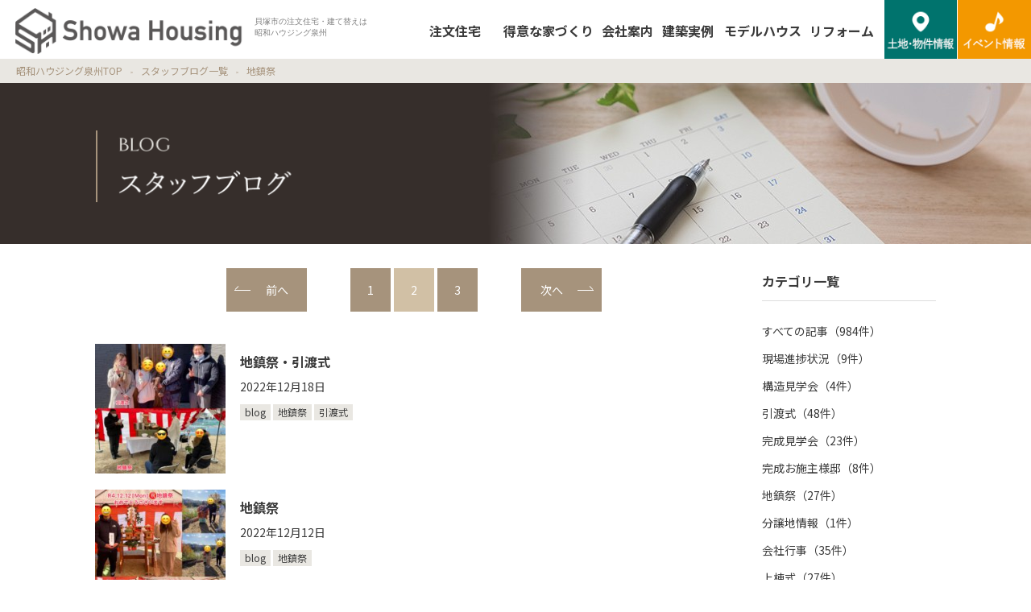

--- FILE ---
content_type: text/html; charset=UTF-8
request_url: https://www.showa-sensyu.com/category/%E5%9C%B0%E9%8E%AE%E7%A5%AD/page/2/
body_size: 7359
content:
<!DOCTYPE html>
<html lang="ja"
	prefix="og: https://ogp.me/ns#"  class="no-js">
<head>
<meta charset="UTF-8">
<meta name="viewport" content="width=device-width, initial-scale=1">
<meta http-equiv="X-UA-Compatible" content="IE=edge,chrome=1">
<meta name="theme-color" content="#e9e7e2">
<link href="https://www.showa-sensyu.com/wp-content/themes/showa_housing/css/reset.css" rel="stylesheet" type="text/css">
<link href="https://www.showa-sensyu.com/wp-content/themes/showa_housing/css/responsive.css" rel="stylesheet" type="text/css">
<link href="https://www.showa-sensyu.com/wp-content/themes/showa_housing/css/smartDrawer.css" rel="stylesheet" type="text/css">
<link href="https://www.showa-sensyu.com/wp-content/themes/showa_housing/css/entry.css" rel="stylesheet" type="text/css">


		<!-- All in One SEO 4.1.3.4 -->
		<title>地鎮祭 ｜ 昭和ハウジング泉州 - Page 2</title>
		<meta name="description" content=" - Page 2"/>
		<meta name="robots" content="noindex, nofollow"/>
		<link rel="canonical" href="https://www.showa-sensyu.com/category/%E5%9C%B0%E9%8E%AE%E7%A5%AD/" />
		<link rel="prev" href="https://www.showa-sensyu.com/category/%E5%9C%B0%E9%8E%AE%E7%A5%AD/" />
		<link rel="next" href="https://www.showa-sensyu.com/category/%E5%9C%B0%E9%8E%AE%E7%A5%AD/page/3/" />
		<script type="application/ld+json" class="aioseo-schema">
			{"@context":"https:\/\/schema.org","@graph":[{"@type":"WebSite","@id":"https:\/\/www.showa-sensyu.com\/#website","url":"https:\/\/www.showa-sensyu.com\/","name":"\u662d\u548c\u30cf\u30a6\u30b8\u30f3\u30b0\u6cc9\u5dde","description":"\u8c9d\u585a\u5e02\u306e\u6ce8\u6587\u4f4f\u5b85\u30fb\u5efa\u3066\u66ff\u3048\u306f\u662d\u548c\u30cf\u30a6\u30b8\u30f3\u30b0\u6cc9\u5dde","publisher":{"@id":"https:\/\/www.showa-sensyu.com\/#organization"}},{"@type":"Organization","@id":"https:\/\/www.showa-sensyu.com\/#organization","name":"\u662d\u548c\u30cf\u30a6\u30b8\u30f3\u30b0\u6cc9\u5dde","url":"https:\/\/www.showa-sensyu.com\/","logo":{"@type":"ImageObject","@id":"https:\/\/www.showa-sensyu.com\/#organizationLogo","url":"https:\/\/www.showa-sensyu.com\/wp-content\/uploads\/2021\/07\/1626335911.png","width":"600","height":"120"},"image":{"@id":"https:\/\/www.showa-sensyu.com\/#organizationLogo"}},{"@type":"BreadcrumbList","@id":"https:\/\/www.showa-sensyu.com\/category\/%E5%9C%B0%E9%8E%AE%E7%A5%AD\/page\/2\/#breadcrumblist","itemListElement":[{"@type":"ListItem","@id":"https:\/\/www.showa-sensyu.com\/#listItem","position":"1","item":{"@type":"WebPage","@id":"https:\/\/www.showa-sensyu.com\/","name":"\u30db\u30fc\u30e0","description":"\u8c9d\u585a\u5e02\u306e\u6ce8\u6587\u4f4f\u5b85\u30fb\u5efa\u3066\u66ff\u3048\u306f\u662d\u548c\u30cf\u30a6\u30b8\u30f3\u30b0\u6cc9\u5dde - Page 2","url":"https:\/\/www.showa-sensyu.com\/"},"nextItem":"https:\/\/www.showa-sensyu.com\/category\/%e5%9c%b0%e9%8e%ae%e7%a5%ad\/#listItem"},{"@type":"ListItem","@id":"https:\/\/www.showa-sensyu.com\/category\/%e5%9c%b0%e9%8e%ae%e7%a5%ad\/#listItem","position":"2","item":{"@type":"WebPage","@id":"https:\/\/www.showa-sensyu.com\/category\/%e5%9c%b0%e9%8e%ae%e7%a5%ad\/","name":"\u5730\u93ae\u796d","description":"- Page 2","url":"https:\/\/www.showa-sensyu.com\/category\/%e5%9c%b0%e9%8e%ae%e7%a5%ad\/"},"previousItem":"https:\/\/www.showa-sensyu.com\/#listItem"}]},{"@type":"CollectionPage","@id":"https:\/\/www.showa-sensyu.com\/category\/%E5%9C%B0%E9%8E%AE%E7%A5%AD\/page\/2\/#collectionpage","url":"https:\/\/www.showa-sensyu.com\/category\/%E5%9C%B0%E9%8E%AE%E7%A5%AD\/page\/2\/","name":"\u5730\u93ae\u796d \uff5c \u662d\u548c\u30cf\u30a6\u30b8\u30f3\u30b0\u6cc9\u5dde - Page 2","description":"- Page 2","inLanguage":"ja","isPartOf":{"@id":"https:\/\/www.showa-sensyu.com\/#website"},"breadcrumb":{"@id":"https:\/\/www.showa-sensyu.com\/category\/%E5%9C%B0%E9%8E%AE%E7%A5%AD\/page\/2\/#breadcrumblist"}}]}
		</script>
		<!-- All in One SEO -->

<link rel='dns-prefetch' href='//ajaxzip3.github.io' />
<link rel='dns-prefetch' href='//s.w.org' />
<link rel="alternate" type="application/rss+xml" title="昭和ハウジング泉州 &raquo; 地鎮祭 カテゴリーのフィード" href="https://www.showa-sensyu.com/category/%e5%9c%b0%e9%8e%ae%e7%a5%ad/feed/" />
<link rel='stylesheet' id='sbi_styles-css'  href='https://www.showa-sensyu.com/wp-content/plugins/instagram-feed/css/sbi-styles.min.css?ver=6.1' type='text/css' media='all' />
<link rel='stylesheet' id='wp-block-library-css'  href='https://www.showa-sensyu.com/wp-includes/css/dist/block-library/style.min.css?ver=f2fb901faf56bd5572cce2b451ad2979' type='text/css' media='all' />
<link rel='stylesheet' id='responsive-lightbox-prettyphoto-css'  href='https://www.showa-sensyu.com/wp-content/plugins/responsive-lightbox/assets/prettyphoto/prettyPhoto.min.css?ver=3.1.6' type='text/css' media='all' />
<link rel='stylesheet' id='main-style-css'  href='https://www.showa-sensyu.com/wp-content/themes/showa_housing/style.css?ver=f2fb901faf56bd5572cce2b451ad2979' type='text/css' media='all' />
<link rel='stylesheet' id='lineup-style-css'  href='https://www.showa-sensyu.com/wp-content/themes/showa_housing/css/lineup.css?ver=f2fb901faf56bd5572cce2b451ad2979' type='text/css' media='all' />
<script type='text/javascript' src='https://www.showa-sensyu.com/wp-includes/js/jquery/jquery.min.js?ver=3.6.0' id='jquery-core-js'></script>
<script type='text/javascript' src='https://www.showa-sensyu.com/wp-includes/js/jquery/jquery-migrate.min.js?ver=3.3.2' id='jquery-migrate-js'></script>
<script type='text/javascript' src='https://www.showa-sensyu.com/wp-content/plugins/responsive-lightbox/assets/prettyphoto/jquery.prettyPhoto.min.js?ver=3.1.6' id='responsive-lightbox-prettyphoto-js'></script>
<script type='text/javascript' src='https://www.showa-sensyu.com/wp-includes/js/underscore.min.js?ver=1.13.1' id='underscore-js'></script>
<script type='text/javascript' src='https://www.showa-sensyu.com/wp-content/plugins/responsive-lightbox/assets/infinitescroll/infinite-scroll.pkgd.min.js?ver=4.0.1' id='responsive-lightbox-infinite-scroll-js'></script>
<script type='text/javascript' id='responsive-lightbox-js-before'>
var rlArgs = {"script":"prettyphoto","selector":"lightbox","customEvents":"","activeGalleries":true,"animationSpeed":"normal","slideshow":false,"slideshowDelay":5000,"slideshowAutoplay":false,"opacity":"0.75","showTitle":true,"allowResize":true,"allowExpand":true,"width":1080,"height":720,"separator":"\/","theme":"pp_default","horizontalPadding":20,"hideFlash":false,"wmode":"opaque","videoAutoplay":false,"modal":false,"deeplinking":false,"overlayGallery":true,"keyboardShortcuts":true,"social":false,"woocommerce_gallery":false,"ajaxurl":"https:\/\/www.showa-sensyu.com\/wp-admin\/admin-ajax.php","nonce":"2dd73fcd42","preview":false,"postId":7854,"scriptExtension":false};
</script>
<script type='text/javascript' src='https://www.showa-sensyu.com/wp-content/plugins/responsive-lightbox/js/front.js?ver=2.5.2' id='responsive-lightbox-js'></script>
<link rel="https://api.w.org/" href="https://www.showa-sensyu.com/wp-json/" /><link rel="alternate" type="application/json" href="https://www.showa-sensyu.com/wp-json/wp/v2/categories/180" /><link rel="EditURI" type="application/rsd+xml" title="RSD" href="https://www.showa-sensyu.com/xmlrpc.php?rsd" />
<link rel="wlwmanifest" type="application/wlwmanifest+xml" href="https://www.showa-sensyu.com/wp-includes/wlwmanifest.xml" /> 

<link rel="icon" href="https://www.showa-sensyu.com/wp-content/uploads/2024/02/1708924801-32x32.png" sizes="32x32" />
<link rel="icon" href="https://www.showa-sensyu.com/wp-content/uploads/2024/02/1708924801-192x192.png" sizes="192x192" />
<link rel="apple-touch-icon" href="https://www.showa-sensyu.com/wp-content/uploads/2024/02/1708924801-180x180.png" />
<meta name="msapplication-TileImage" content="https://www.showa-sensyu.com/wp-content/uploads/2024/02/1708924801-270x270.png" />

<script src="https://www.showa-sensyu.com/wp-content/themes/showa_housing/js/jquery-3.4.1.min.js"></script>
<script src="https://www.showa-sensyu.com/wp-content/themes/showa_housing/js/jquery.util.js"></script>
<script src="https://www.showa-sensyu.com/wp-content/themes/showa_housing/js/jquery.easing.1.3.js"></script>
<script src="https://www.showa-sensyu.com/wp-content/themes/showa_housing/js/smartdrawer.js"></script>

<!-- User Heat Tag -->

<script type="text/javascript">

(function(add, cla){window['UserHeatTag']=cla;window[cla]=window[cla]||function(){(window[cla].q=window[cla].q||[]).push(arguments)},window[cla].l=1*new Date();var ul=document.createElement('script');var tag = document.getElementsByTagName('script')[0];ul.async=1;ul.src=add;tag.parentNode.insertBefore(ul,tag);})('//uh.nakanohito.jp/uhj2/uh.js', '_uhtracker');_uhtracker({id:'uhMsTd91do'});

</script>

<!-- End User Heat Tag -->

<script>
jQuery(function($){
	if(window.matchMedia('screen and (max-width:768px)').matches){

		var head_h1 = $('header h1').outerHeight();
		$('.head_logo').css('margin-top', head_h1 + 16 + 'px');

		$('.sp_open span').on('click', function(){
			$(this).parent('li').find('ul').slideToggle();
			$(this).toggleClass('active');
		});

	}
});

$(window).on('load', function(){

	if(window.matchMedia('screen and (max-width:768px)').matches){

		var sp_fixed = $('.sp_fixed').outerHeight();
		$('.sp_fixed').css('bottom', '-' + sp_fixed + 'px');
		$('.pagetop_sp').css('bottom', sp_fixed + 10 + 'px');

		$(window).on('scroll', function(){
			if($(window).height() > $(window).width()){
				var scroll = $(window).scrollTop();
				if(scroll > 200){
					$('.sp_fixed').css('bottom', '0');
					$('.pagetop_sp').css('opacity', '1');
				}else if(scroll < 200){
					$('.sp_fixed').css('bottom', '-' + sp_fixed + 'px');
					$('.pagetop_sp').css('opacity', '0');
				}
				$('.copyright').css('margin-bottom', sp_fixed + 'px');
			}
		});

	}

	if(window.matchMedia('screen and (max-width:949px)').matches){

		$('.drawer_open span').on('click', function(){
			$(this).parent('li').find('ul').slideToggle();
			$(this).toggleClass('active');
		});

		$(window).on('scroll', function(){
			if($(window).height() > $(window).width()){
				var scroll = $(window).scrollTop();
				if(scroll > 80){
					$('.sd-trigger').addClass('menu_none');
				}else if(scroll < 80){
					$('.sd-trigger').removeClass('menu_none');
				}
				if(scroll > 200){
					$('.sd-trigger').addClass('menu_fixed');
				}else if(scroll < 200){
					$('.sd-trigger').removeClass('menu_fixed');
				}
			}
		});
	}

	$('.archive_list3 .photo_frame img').each(function(){
		var entry_img_h = $(this).height();
		var entry_img_w  = $(this).width();
		if(entry_img_w > entry_img_h){
			$(this).css({
				'height': '100%',
				'width': 'auto',
			});
		}
	});

});
</script>


<!-- Google tag (gtag.js) -->
<script async src="https://www.googletagmanager.com/gtag/js?id=G-60YCS7GTZW"></script>
<script>
  window.dataLayer = window.dataLayer || [];
  function gtag(){dataLayer.push(arguments);}
  gtag('js', new Date());

  gtag('config', 'G-60YCS7GTZW');
  gtag('config', 'UA-74032235-1');
</script>



</head>


<body class="archive paged category category-180 paged-2 category-paged-2">
<span class="close"></span>

<div id="container" ontouchstart="">
<header class="clearfix">
	<a href="https://www.showa-sensyu.com/" class="head_logo op"><img src="https://www.showa-sensyu.com/wp-content/themes/showa_housing/images/common/logo.png" class="respon" alt="貝塚市の注文住宅・建て替えは昭和ハウジング泉州"></a>
	<h1>貝塚市の注文住宅・建て替えは<br>昭和ハウジング泉州</h1>
	<div class="sd-trigger"><img src="https://www.showa-sensyu.com/wp-content/themes/showa_housing/images/common/btn_menu.png" class="respon" alt="MENU"></div>

	<nav id="sd" class="clearfix">
		<ul class="drawer_sp">
			<li><a href="https://www.showa-sensyu.com/event/"><img src="https://www.showa-sensyu.com/wp-content/themes/showa_housing/images/common/drawer_sp01.gif" class="respon" alt="すべてのイベントを見る"></a></li>
			<li><a href="https://www.showa-sensyu.com/catalog/"><img src="https://www.showa-sensyu.com/wp-content/themes/showa_housing/images/common/drawer_sp02.gif" class="respon" alt="無料カタログを請求する"></a></li>
			<li><a href="https://www.showa-sensyu.com/modelhouse/"><img src="https://www.showa-sensyu.com/wp-content/themes/showa_housing/images/common/drawer_sp03.gif" class="respon" alt="モデルハウスを見る"></a></li>
			<li><a href="https://www.showa-sensyu.com/pickup/"><img src="https://www.showa-sensyu.com/wp-content/themes/showa_housing/images/common/drawer_sp04.gif" class="respon" alt="土地を探す"></a></li>
		</ul>
		<a href="https://www.showa-sensyu.com/event/" class="head_btn op"><img src="https://www.showa-sensyu.com/wp-content/themes/showa_housing/images/common/head_event.gif" class="respon" alt="イベント情報"></a>
		<a href="https://www.showa-sensyu.com/pickup/" class="head_btn op"><img src="https://www.showa-sensyu.com/wp-content/themes/showa_housing/images/common/head_tochi.gif" class="respon" alt="土地情報"></a>
		<ul class="clearfix">
			<li class="drawer_link"><a href="https://www.showa-sensyu.com/">トップページ</a></li>
			<!-- <li class="nav01"><a href="https://www.showa-sensyu.com/about/" class="text_16">選ばれる理由</a></li> -->
			<li class="nav01"><a href="https://www.showa-sensyu.com/order_house/" class="text_16">注文住宅</a></li>
			<li class="nav02"><a href="https://www.showa-sensyu.com/lineup/" class="text_16">得意な家づくり</a></li>
			<li class="nav05"><a href="https://www.showa-sensyu.com/company/" class="text_16">会社案内</a></li>

			<li class="drawer_open"><span>注文住宅について</span>
				<ul>
					<li><a href="https://www.showa-sensyu.com/order_house/">昭和ハウジング泉州の注文住宅</a></li>
					<li><a href="https://www.showa-sensyu.com/order_house/passion/">満足度の高い家づくり</a></li>
					<li><a href="https://www.showa-sensyu.com/order_house/design/">デザイン力と対応力</a></li>
					<li><a href="https://www.showa-sensyu.com/order_house/performance/">永く大切に住める住宅性能</a></li>
					<li><a href="https://www.showa-sensyu.com/order_house/spec/">使いやすく、心地よい標準仕様</a></li>
					<li><a href="https://www.showa-sensyu.com/order_house/warranty/">地盤と住まいの保証制度</a></li>
					<li><a href="https://www.showa-sensyu.com/order_house/support/">充実のアフターサポート</a></li>
				</ul>
			</li>

			<li class="drawer_open"><span>得意な家づくり</span>
				<ul>
					<li><a href="https://www.showa-sensyu.com/lineup/">得意な家づくり</a></li>
					<li><a href="https://www.showa-sensyu.com/lineup/ordermade/">フルオーダー住宅</a></li>
					<li><a href="https://www.showa-sensyu.com/lineup/forcasa-cube/">フォルカーサCUBE</a></li>
					<li><a href="https://www.showa-sensyu.com/lineup/hiraya/">HIRAYA</a></li>
									</ul>
			</li>

			<li class="nav03"><a href="https://www.showa-sensyu.com/works/" class="text_16">建築実例</a></li>
			<li class="nav04"><a href="https://www.showa-sensyu.com/modelhouse" class="text_16">モデルハウス</a></li>

			<li class="nav_sp_block"><a href="https://www.showa-sensyu.com/rental/" class="text_16">賃貸情報</a></li>

			<li class="nav06"><a href="https://www.showa-sensyu.com/reform/" class="text_16" target="_blank">リフォーム</a></li>

			<li class="drawer_link"><a href="https://www.showa-sensyu.com/topic/">家づくりのヒント</a></li>
			<li class="drawer_link"><a href="https://www.showa-sensyu.com/catalog/">カタログ無料ダウンロード</a></li>

			<li class="drawer_open"><span>会社案内</span>
				<ul>
					<li><a href="https://www.showa-sensyu.com/company/">会社案内</a></li>
					<li><a href="https://www.showa-sensyu.com/outline/">会社概要</a></li>
					<li><a href="https://www.showa-sensyu.com/staff/">スタッフ紹介</a></li>

					<li><a href="https://www.showa-sensyu.com/recruit/">採用情報</a></li>
					<li><a href="https://www.showa-sensyu.com/blog/">スタッフブログ</a></li>
					<li><a href="https://www.showa-sensyu.com/news/">お知らせ</a></li>
					<li><a href="https://www.showa-sensyu.com/media/">お役立ちメディア</a></li>
					<li><a href="https://www.showa-sensyu.com/reform/" target="_blank">リフォーム</a></li>
				</ul>
			</li>

		</ul>
		<div class="drawer_contact">
			<a href="https://www.showa-sensyu.com/contact/"><span></span><img src="https://www.showa-sensyu.com/wp-content/themes/showa_housing/images/common/foot_mail.png" class="respon" alt="メールでのお問い合わせ"></a>
			<a href="tel:08002004118"><img src="https://www.showa-sensyu.com/wp-content/themes/showa_housing/images/common/foot_tel.png" class="respon" alt="無料通話"></a>
		</div>
	</nav>

</header>
<main>
<article>
	<ul class="pan_nav clearfix">
		<li><a href="https://www.showa-sensyu.com/">昭和ハウジング泉州TOP</a></li>
		<li><a href="https://www.showa-sensyu.com/blog/">スタッフブログ一覧</a></li>
		<li>地鎮祭</li>
	</ul>



	<div class="mv_under mv_blog">
		<div class="inner_frame">
			<h2 class="mv_ttl"><img src="https://www.showa-sensyu.com/wp-content/themes/showa_housing/images/blog/mv_ttl.png" class="respon" alt="スタッフブログ"></h2>
		</div>
	</div>


	<div class="inner_frame clearfix p_t30 p_b60">
		<div class="content">
			<div class="pager clearfix m_b40">
			<ul class='page-numbers'>
	<li><a class="prev page-numbers" href="https://www.showa-sensyu.com/category/%E5%9C%B0%E9%8E%AE%E7%A5%AD/">前へ</a></li>
	<li><a class="page-numbers" href="https://www.showa-sensyu.com/category/%E5%9C%B0%E9%8E%AE%E7%A5%AD/">1</a></li>
	<li><span aria-current="page" class="page-numbers current">2</span></li>
	<li><a class="page-numbers" href="https://www.showa-sensyu.com/category/%E5%9C%B0%E9%8E%AE%E7%A5%AD/page/3/">3</a></li>
	<li><a class="next page-numbers" href="https://www.showa-sensyu.com/category/%E5%9C%B0%E9%8E%AE%E7%A5%AD/page/3/">次へ</a></li>
</ul>
			</div><!-- pager END -->

			<ul class="topics_list m_b60">
								<li class="clearfix">
					<a href="https://www.showa-sensyu.com/%e5%9c%b0%e9%8e%ae%e7%a5%ad%e3%83%bb%e5%bc%95%e6%b8%a1%e5%bc%8f-2/">
						<div class="photo_area">
							<div class="photo_frame"><img width="200" height="200" src="https://www.showa-sensyu.com/wp-content/uploads/2022/12/1671336721-200x200.jpeg" class="attachment-thumbnail size-thumbnail wp-post-image" alt="" loading="lazy" />							</div><!-- photo_frame END -->
						</div><!-- photo_area END -->

						<div class="entry_data p_t10">
							<h3 class="text_16 m_b5 lh_15">地鎮祭・引渡式</h3>
							<p class="m_b8">2022年12月18日</p><span class="cat_label blog">blog</span><span class="cat_label %e5%9c%b0%e9%8e%ae%e7%a5%ad">地鎮祭</span><span class="cat_label %e5%bc%95%e6%b8%a1%e5%bc%8f">引渡式</span>						</div><!-- entry_data END -->
					</a>
				</li>
								<li class="clearfix">
					<a href="https://www.showa-sensyu.com/%e5%9c%b0%e9%8e%ae%e7%a5%ad-6/">
						<div class="photo_area">
							<div class="photo_frame"><img width="200" height="200" src="https://www.showa-sensyu.com/wp-content/uploads/2022/12/1670820509-200x200.jpeg" class="attachment-thumbnail size-thumbnail wp-post-image" alt="" loading="lazy" />							</div><!-- photo_frame END -->
						</div><!-- photo_area END -->

						<div class="entry_data p_t10">
							<h3 class="text_16 m_b5 lh_15">地鎮祭</h3>
							<p class="m_b8">2022年12月12日</p><span class="cat_label blog">blog</span><span class="cat_label %e5%9c%b0%e9%8e%ae%e7%a5%ad">地鎮祭</span>						</div><!-- entry_data END -->
					</a>
				</li>
								<li class="clearfix">
					<a href="https://www.showa-sensyu.com/%e3%8a%97%ef%b8%8f%e5%9c%b0%e9%8e%ae%e7%a5%ad/">
						<div class="photo_area">
							<div class="photo_frame"><img width="200" height="200" src="https://www.showa-sensyu.com/wp-content/uploads/2022/08/1660368004-200x200.jpeg" class="attachment-thumbnail size-thumbnail wp-post-image" alt="" loading="lazy" />							</div><!-- photo_frame END -->
						</div><!-- photo_area END -->

						<div class="entry_data p_t10">
							<h3 class="text_16 m_b5 lh_15">㊗️地鎮祭</h3>
							<p class="m_b8">2022年08月13日</p><span class="cat_label blog">blog</span><span class="cat_label %e5%9c%b0%e9%8e%ae%e7%a5%ad">地鎮祭</span>						</div><!-- entry_data END -->
					</a>
				</li>
								<li class="clearfix">
					<a href="https://www.showa-sensyu.com/%e3%8a%97%e5%9c%b0%e9%8e%ae%e7%a5%ad/">
						<div class="photo_area">
							<div class="photo_frame"><img width="200" height="200" src="https://www.showa-sensyu.com/wp-content/uploads/2022/07/1658095432-200x200.jpeg" class="attachment-thumbnail size-thumbnail wp-post-image" alt="" loading="lazy" />							</div><!-- photo_frame END -->
						</div><!-- photo_area END -->

						<div class="entry_data p_t10">
							<h3 class="text_16 m_b5 lh_15">㊗地鎮祭</h3>
							<p class="m_b8">2022年07月18日</p><span class="cat_label blog">blog</span><span class="cat_label %e5%9c%b0%e9%8e%ae%e7%a5%ad">地鎮祭</span>						</div><!-- entry_data END -->
					</a>
				</li>
								<li class="clearfix">
					<a href="https://www.showa-sensyu.com/%e5%9c%b0%e9%8e%ae%e7%a5%ad-5/">
						<div class="photo_area">
							<div class="photo_frame"><img width="200" height="200" src="https://www.showa-sensyu.com/wp-content/uploads/2022/06/1654930023-200x200.jpeg" class="attachment-thumbnail size-thumbnail wp-post-image" alt="" loading="lazy" />							</div><!-- photo_frame END -->
						</div><!-- photo_area END -->

						<div class="entry_data p_t10">
							<h3 class="text_16 m_b5 lh_15">地鎮祭</h3>
							<p class="m_b8">2022年06月11日</p><span class="cat_label blog">blog</span><span class="cat_label %e5%9c%b0%e9%8e%ae%e7%a5%ad">地鎮祭</span>						</div><!-- entry_data END -->
					</a>
				</li>
								<li class="clearfix">
					<a href="https://www.showa-sensyu.com/%e5%9c%b0%e9%8e%ae%e7%a5%ad-4/">
						<div class="photo_area">
							<div class="photo_frame"><img width="200" height="200" src="https://www.showa-sensyu.com/wp-content/uploads/2022/03/1647756882-200x200.jpeg" class="attachment-thumbnail size-thumbnail wp-post-image" alt="" loading="lazy" />							</div><!-- photo_frame END -->
						</div><!-- photo_area END -->

						<div class="entry_data p_t10">
							<h3 class="text_16 m_b5 lh_15">地鎮祭</h3>
							<p class="m_b8">2022年03月20日</p><span class="cat_label blog">blog</span><span class="cat_label %e5%9c%b0%e9%8e%ae%e7%a5%ad">地鎮祭</span>						</div><!-- entry_data END -->
					</a>
				</li>
								<li class="clearfix">
					<a href="https://www.showa-sensyu.com/%e5%9c%b0%e9%8e%ae%e7%a5%ad%e3%80%80in%e3%80%80%e8%b2%9d%e5%a1%9a%e5%b8%82/">
						<div class="photo_area">
							<div class="photo_frame">							</div><!-- photo_frame END -->
						</div><!-- photo_area END -->

						<div class="entry_data p_t10">
							<h3 class="text_16 m_b5 lh_15">地鎮祭　IN　貝塚市</h3>
							<p class="m_b8">2018年02月11日</p><span class="cat_label %e5%9c%b0%e9%8e%ae%e7%a5%ad">地鎮祭</span>						</div><!-- entry_data END -->
					</a>
				</li>
								<li class="clearfix">
					<a href="https://www.showa-sensyu.com/%e5%9c%b0%e9%8e%ae%e7%a5%ad-in-%e5%92%8c%e6%b3%89%e5%b8%82%e3%80%80%e3%83%bb%e3%80%80%e5%bc%95%e6%b8%a1%e5%bc%8f-in-%e6%b3%89%e4%bd%90%e9%87%8e%e5%b8%82/">
						<div class="photo_area">
							<div class="photo_frame">							</div><!-- photo_frame END -->
						</div><!-- photo_area END -->

						<div class="entry_data p_t10">
							<h3 class="text_16 m_b5 lh_15">地鎮祭 IN 和泉市　・　引渡式 IN 泉佐野市</h3>
							<p class="m_b8">2017年12月10日</p><span class="cat_label %e5%9c%b0%e9%8e%ae%e7%a5%ad">地鎮祭</span><span class="cat_label %e5%bc%95%e6%b8%a1%e5%bc%8f">引渡式</span>						</div><!-- entry_data END -->
					</a>
				</li>
								<li class="clearfix">
					<a href="https://www.showa-sensyu.com/%e5%9c%b0%e9%8e%ae%e7%a5%ad%e3%80%80%ef%bd%89%ef%bd%8e%e5%b2%b8%e5%92%8c%e7%94%b0/">
						<div class="photo_area">
							<div class="photo_frame">							</div><!-- photo_frame END -->
						</div><!-- photo_area END -->

						<div class="entry_data p_t10">
							<h3 class="text_16 m_b5 lh_15">地鎮祭　ＩＮ岸和田</h3>
							<p class="m_b8">2017年04月23日</p><span class="cat_label %e5%9c%b0%e9%8e%ae%e7%a5%ad">地鎮祭</span>						</div><!-- entry_data END -->
					</a>
				</li>
							</ul>

			<div class="pager clearfix">
			<ul class='page-numbers'>
	<li><a class="prev page-numbers" href="https://www.showa-sensyu.com/category/%E5%9C%B0%E9%8E%AE%E7%A5%AD/">前へ</a></li>
	<li><a class="page-numbers" href="https://www.showa-sensyu.com/category/%E5%9C%B0%E9%8E%AE%E7%A5%AD/">1</a></li>
	<li><span aria-current="page" class="page-numbers current">2</span></li>
	<li><a class="page-numbers" href="https://www.showa-sensyu.com/category/%E5%9C%B0%E9%8E%AE%E7%A5%AD/page/3/">3</a></li>
	<li><a class="next page-numbers" href="https://www.showa-sensyu.com/category/%E5%9C%B0%E9%8E%AE%E7%A5%AD/page/3/">次へ</a></li>
</ul>
			</div><!-- pager END -->
					</div>
		<div class="side">
	<aside>
		<p class="side_ttl text_16 m_b20">カテゴリ一覧</p>
		<ul class="side_list cat_list m_b60">
			<li><a href="https://www.showa-sensyu.com/blog/">すべての記事（984件）</a></li>						<li class="%e7%8f%be%e5%a0%b4%e9%80%b2%e6%8d%97%e7%8a%b6%e6%b3%81"><a href="https://www.showa-sensyu.com/category/%e7%8f%be%e5%a0%b4%e9%80%b2%e6%8d%97%e7%8a%b6%e6%b3%81/">現場進捗状況（9件）</a></li>
						<li class="%e6%a7%8b%e9%80%a0%e8%a6%8b%e5%ad%a6%e4%bc%9a"><a href="https://www.showa-sensyu.com/category/%e6%a7%8b%e9%80%a0%e8%a6%8b%e5%ad%a6%e4%bc%9a/">構造見学会（4件）</a></li>
						<li class="%e5%bc%95%e6%b8%a1%e5%bc%8f"><a href="https://www.showa-sensyu.com/category/%e5%bc%95%e6%b8%a1%e5%bc%8f/">引渡式（48件）</a></li>
						<li class="%e5%ae%8c%e6%88%90%e8%a6%8b%e5%ad%a6%e4%bc%9a"><a href="https://www.showa-sensyu.com/category/%e5%ae%8c%e6%88%90%e8%a6%8b%e5%ad%a6%e4%bc%9a/">完成見学会（23件）</a></li>
						<li class="%e5%ae%8c%e6%88%90%e3%81%8a%e6%96%bd%e4%b8%bb%e6%a7%98%e9%82%b8"><a href="https://www.showa-sensyu.com/category/%e5%ae%8c%e6%88%90%e3%81%8a%e6%96%bd%e4%b8%bb%e6%a7%98%e9%82%b8/">完成お施主様邸（8件）</a></li>
						<li class="%e5%9c%b0%e9%8e%ae%e7%a5%ad"><a href="https://www.showa-sensyu.com/category/%e5%9c%b0%e9%8e%ae%e7%a5%ad/">地鎮祭（27件）</a></li>
						<li class="%e5%88%86%e8%ad%b2%e5%9c%b0%e6%83%85%e5%a0%b1"><a href="https://www.showa-sensyu.com/category/%e5%88%86%e8%ad%b2%e5%9c%b0%e6%83%85%e5%a0%b1/">分譲地情報（1件）</a></li>
						<li class="%e4%bc%9a%e7%a4%be%e8%a1%8c%e4%ba%8b"><a href="https://www.showa-sensyu.com/category/%e4%bc%9a%e7%a4%be%e8%a1%8c%e4%ba%8b/">会社行事（35件）</a></li>
						<li class="%e4%b8%8a%e6%a3%9f%e5%bc%8f"><a href="https://www.showa-sensyu.com/category/%e4%b8%8a%e6%a3%9f%e5%bc%8f/">上棟式（27件）</a></li>
						<li class="%e4%b8%8a%e6%a3%9f"><a href="https://www.showa-sensyu.com/category/%e4%b8%8a%e6%a3%9f/">上棟（13件）</a></li>
						<li class="%e3%83%aa%e3%83%95%e3%82%a9%e3%83%bc%e3%83%a0"><a href="https://www.showa-sensyu.com/category/%e3%83%aa%e3%83%95%e3%82%a9%e3%83%bc%e3%83%a0/">リフォーム（3件）</a></li>
						<li class="%e3%83%a2%e3%83%87%e3%83%ab"><a href="https://www.showa-sensyu.com/category/%e3%83%a2%e3%83%87%e3%83%ab/">モデル（86件）</a></li>
						<li class="%e3%82%b7%e3%83%a7%e3%83%bc%e3%83%ab%e3%83%bc%e3%83%a0"><a href="https://www.showa-sensyu.com/category/%e3%82%b7%e3%83%a7%e3%83%bc%e3%83%ab%e3%83%bc%e3%83%a0/">ショールーム（1件）</a></li>
						<li class="blog"><a href="https://www.showa-sensyu.com/category/blog/">blog（703件）</a></li>
					</ul>

		<p class="side_ttl text_16 m_b20">タグ一覧</p>
		<div class="side_tag">
			<a href="https://www.showa-sensyu.com/tag/%e6%b3%a8%e6%96%87%e4%bd%8f%e5%ae%85/" class="tag-cloud-link tag-link-147 tag-link-position-1" style="font-size: 12px;">注文住宅</a>
<a href="https://www.showa-sensyu.com/tag/%e8%b2%9d%e5%a1%9a%e5%b8%82%e5%9c%9f%e5%9c%b0%e5%b2%b8%e5%92%8c%e7%94%b0%e5%9c%9f%e5%9c%b0/" class="tag-cloud-link tag-link-150 tag-link-position-2" style="font-size: 12px;">貝塚市土地岸和田土地</a>
<a href="https://www.showa-sensyu.com/tag/%e6%98%ad%e5%92%8c%e3%83%8f%e3%82%a6%e3%82%b8%e3%83%b3%e3%82%b0%e6%b3%89%e5%b7%9e/" class="tag-cloud-link tag-link-145 tag-link-position-3" style="font-size: 12px;">昭和ハウジング泉州</a>
<a href="https://www.showa-sensyu.com/tag/%e3%83%ad%e3%83%bc%e3%82%b3%e3%82%b9%e3%83%88%e4%bd%8f%e5%ae%85/" class="tag-cloud-link tag-link-143 tag-link-position-4" style="font-size: 12px;">ローコスト住宅</a>
<a href="https://www.showa-sensyu.com/tag/%e3%83%86%e3%82%af%e3%83%8e%e3%82%b9%e3%83%88%e3%83%a9%e3%82%af%e3%83%81%e3%83%a3%e3%83%bc/" class="tag-cloud-link tag-link-141 tag-link-position-5" style="font-size: 12px;">テクノストラクチャー</a>
<a href="https://www.showa-sensyu.com/tag/%e3%82%a4%e3%83%b3%e3%83%86%e3%83%aa%e3%82%a2%e3%83%91%e3%83%bc%e3%82%b9/" class="tag-cloud-link tag-link-166 tag-link-position-6" style="font-size: 12px;">インテリアパース</a>
<a href="https://www.showa-sensyu.com/tag/%e6%98%ad%e5%92%8c%e3%83%8f%e3%82%a6%e3%82%b8%e3%83%b3%e3%82%b0/" class="tag-cloud-link tag-link-152 tag-link-position-7" style="font-size: 12px;">昭和ハウジング</a>
<a href="https://www.showa-sensyu.com/tag/%e3%83%8b%e3%83%b3%e3%83%86%e3%83%b3%e3%83%89%e3%83%bc%e3%82%b9%e3%82%a4%e3%83%83%e3%83%81/" class="tag-cloud-link tag-link-157 tag-link-position-8" style="font-size: 12px;">ニンテンドースイッチ</a>
<a href="https://www.showa-sensyu.com/tag/%e6%9f%9a%e5%ad%90%e3%81%93%e3%81%97%e3%82%87%e3%81%86/" class="tag-cloud-link tag-link-146 tag-link-position-9" style="font-size: 12px;">柚子こしょう</a>
<a href="https://www.showa-sensyu.com/tag/%e6%98%9f/" class="tag-cloud-link tag-link-144 tag-link-position-10" style="font-size: 12px;">星</a>
<a href="https://www.showa-sensyu.com/tag/%e3%83%93%e3%83%bc%e3%83%ab/" class="tag-cloud-link tag-link-142 tag-link-position-11" style="font-size: 12px;">ビール</a>
<a href="https://www.showa-sensyu.com/tag/%e3%82%ad%e3%83%a5%e3%82%a6%e3%83%aa/" class="tag-cloud-link tag-link-140 tag-link-position-12" style="font-size: 12px;">キュウリ</a>		</div>

	</aside>
</div><!-- side END -->	</div><!-- inner_frame END -->
</article>
</main>

<div class="foot_contact p_t60">
	<div class="inner_frame">
		<p class="ttl_560 m_b10"><img src="https://www.showa-sensyu.com/wp-content/themes/showa_housing/images/common/contact_ttl.png" class="respon" alt="お問い合わせ"></p>
		<ul class="foot_contact_pc clearfix">
			<li><a href="https://www.showa-sensyu.com/pickup/" class="bnr_hover"><span></span><img src="https://www.showa-sensyu.com/wp-content/themes/showa_housing/images/common/foot_circle01.png" class="respon" alt="土地を探す"></a></li>
			<li><a href="https://www.showa-sensyu.com/event/" class="bnr_hover"><span></span><img src="https://www.showa-sensyu.com/wp-content/themes/showa_housing/images/common/foot_circle02.png" class="respon" alt="イベント情報を見る"></a></li>
			<li><a href="https://www.showa-sensyu.com/catalog/" class="bnr_hover"><span></span><img src="https://www.showa-sensyu.com/wp-content/themes/showa_housing/images/common/foot_circle03.png" class="respon" alt="カタログ請求する"></a></li>
		</ul>
		<ul class="foot_contact_sp clearfix">
			<li><a href="https://www.showa-sensyu.com/pickup/" class="bnr_hover"><span></span><img src="https://www.showa-sensyu.com/wp-content/themes/showa_housing/images/common/foot_circle01_sp.jpg" class="respon" alt="土地を探す"></a></li>
			<li><a href="https://www.showa-sensyu.com/event/" class="bnr_hover"><span></span><img src="https://www.showa-sensyu.com/wp-content/themes/showa_housing/images/common/foot_circle03_sp.jpg" class="respon" alt="イベント情報を見る"></a></li>
			<li><a href="https://www.showa-sensyu.com/catalog/" class="bnr_hover"><span></span><img src="https://www.showa-sensyu.com/wp-content/themes/showa_housing/images/common/foot_circle02_sp.jpg" class="respon" alt="カタログ請求する"></a></li>
		</ul>
		<div class="foot_btn clearfix">
			<a href="https://www.showa-sensyu.com/contact/" class="bnr_hover"><span></span><img src="https://www.showa-sensyu.com/wp-content/themes/showa_housing/images/common/foot_mail.png" class="respon" alt="メールでのお問い合わせ"></a>
			<a href="tel:08002004118" class="bnr_hover"><img src="https://www.showa-sensyu.com/wp-content/themes/showa_housing/images/common/foot_tel.png" class="respon" alt="無料通話"></a>
		</div>
	</div>
</div>

<footer>
	<a href="#container" class="pagetop_sp op sp_only"><img src="https://www.showa-sensyu.com/wp-content/themes/showa_housing/images/common/btn_pagetop_sp.png" class="respon" alt="ページの上へ"></a>
	<div class="foot_bg">
		<a href="#container" class="pagetop bnr_hover"><img src="https://www.showa-sensyu.com/wp-content/themes/showa_housing/images/common/btn_pagetop.png" class="respon" alt="ページの上へ"></a>
		<div class="inner_frame clearfix">
			<ul class="foot_nav">
				<li class="pc_link"><a href="https://www.showa-sensyu.com/order_house/">昭和ハウジング泉州の注文住宅</a></li>
				<li class="sp_open"><span>注文住宅について</span>
					<ul>
						<li class="sp_link"><a href="https://www.showa-sensyu.com/order_house/">昭和ハウジング泉州の注文住宅</a></li>
						<li><a href="https://www.showa-sensyu.com/order_house/passion/">満足度の高い家づくり</a></li>
						<li><a href="https://www.showa-sensyu.com/order_house/design/">デザイン力と対応力</a></li>
						<li><a href="https://www.showa-sensyu.com/order_house/performance/">永く大切に住める住宅性能</a></li>
						<li><a href="https://www.showa-sensyu.com/order_house/spec/">使いやすく、心地よい標準仕様</a></li>
						<li><a href="https://www.showa-sensyu.com/order_house/warranty/">地盤と住まいの保証制度</a></li>
						<li><a href="https://www.showa-sensyu.com/order_house/support/">充実のアフターサポート</a></li>
					</ul>
				</li>
			</ul>
			<ul class="foot_nav">
				<li class="pc_link"><a href="https://www.showa-sensyu.com/lineup/">得意な家づくり</a></li>
				<li class="sp_open"><span>得意な家づくり</span>
					<ul>
						<li class="sp_link"><a href="https://www.showa-sensyu.com/lineup/">得意な家づくり</a></li>
						<li><a href="https://www.showa-sensyu.com/lineup/ordermade/">フルオーダー住宅</a></li>
						<li><a href="https://www.showa-sensyu.com/lineup/forcasa-cube/">フォルカーサCUBE</a></li>
						<li><a href="https://www.showa-sensyu.com/lineup/hiraya/">HIRAYA</a></li>
											</ul>
				</li>
			</ul>
			<ul class="foot_nav">
				<li><a href="https://www.showa-sensyu.com/pickup/">おすすめの土地・物件情報</a></li>
				<li><a href="https://www.showa-sensyu.com/event/">イベント情報</a></li>
				<li><a href="https://www.showa-sensyu.com/works/">建築実例</a></li>

				<li><a href="https://www.showa-sensyu.com/modelhouse/">モデルハウス</a></li>

				<li><a href="https://www.showa-sensyu.com/topic/">家づくりのヒント</a></li>
				<li><a href="https://www.showa-sensyu.com/catalog/">カタログ無料ダウンロード</a></li>
				<li><a href="https://www.showa-sensyu.com/reform/" target="_blank">リフォーム</a></li>
			</ul>
			<ul class="foot_nav">
				<li class="pc_link"><a href="https://www.showa-sensyu.com/company/">会社案内</a></li>
				<li class="sp_open"><span>会社情報</span>
					<ul>
						<li class="sp_link"><a href="https://www.showa-sensyu.com/company/">会社案内</a></li>
						<li><a href="https://www.showa-sensyu.com/outline/">会社概要</a></li>
						<li><a href="https://www.showa-sensyu.com/staff/">スタッフ紹介</a></li>

						<li><a href="https://www.showa-sensyu.com/recruit/">採用情報</a></li>
						<li><a href="https://www.showa-sensyu.com/blog/">スタッフブログ</a></li>
						<li><a href="https://www.showa-sensyu.com/news/">お知らせ</a></li>
						<li class="sp_link"><a href="https://www.showa-sensyu.com/site_map">サイトマップ</a></li>
						<li class="sp_link"><a href="https://www.showa-sensyu.com/privacy">プライバシーポリシー</a></li>
					</ul>
				</li>
			</ul>
		</div>
	</div>

	<div class="foot_link clearfix">
		<a href="https://www.showa-sensyu.com/" class="foot_logo op"><img src="https://www.showa-sensyu.com/wp-content/themes/showa_housing/images/common/logo.png" class="respon" alt="昭和ハウジング泉州"></a>
			</div><!-- inner_frame END -->

	<div class="copyright clearfix">
		<small>&copy;2026 Showa-Housing Sensyu Co.,LTD.</small>
		<a href="https://www.showa-sensyu.com/site_map/">サイトマップ</a>
		<a href="https://www.showa-sensyu.com/privacy/">プライバシーポリシー</a>
	</div>
</footer>

<ul class="sp_fixed clearfix">
	<li><a href="https://www.showa-sensyu.com/catalog/"><img src="https://www.showa-sensyu.com/wp-content/themes/showa_housing/images/common/sp_fixed01.gif" class="respon" alt="カタログ請求"></a></li>
	<li><a href="https://www.showa-sensyu.com/modelhouse/"><img src="https://www.showa-sensyu.com/wp-content/themes/showa_housing/images/common/sp_fixed02.gif" class="respon" alt="モデルハウス"></a></li>
	<li><a href="https://www.showa-sensyu.com/pickup/"><img src="https://www.showa-sensyu.com/wp-content/themes/showa_housing/images/common/sp_fixed03.gif" class="respon" alt="土地情報"></a></li>
	<li><a href="https://www.showa-sensyu.com/event/"><img src="https://www.showa-sensyu.com/wp-content/themes/showa_housing/images/common/sp_fixed04.gif" class="respon" alt="イベント情報"></a></li>
</ul>

</div><!-- #container END -->
<!-- Instagram Feed JS -->
<script type="text/javascript">
var sbiajaxurl = "https://www.showa-sensyu.com/wp-admin/admin-ajax.php";
</script>
<script type='text/javascript' src='https://ajaxzip3.github.io/ajaxzip3.js?ver=20140807' id='ajaxzip3-script-js'></script>
<script type='text/javascript' src='https://www.showa-sensyu.com/wp-includes/js/wp-embed.min.js?ver=f2fb901faf56bd5572cce2b451ad2979' id='wp-embed-js'></script>

<!-- KASIKA TRACKING CODE -->
<script type="text/javascript" src="//panda.kasika.io/tag-manager/?pid=B72A20C1872AF1191BF4C094318FF8F5"></script>
<!-- KASIKA TRACKING CODE -->

</body>
</html>

--- FILE ---
content_type: text/css
request_url: https://www.showa-sensyu.com/wp-content/themes/showa_housing/css/smartDrawer.css
body_size: 742
content:
@charset "UTF-8";

html { overflow-y: scroll; }
body { -webkit-overflow-scrolling: touch; }
html, body { height: 100%; }
a {
	-webkit-touch-callout: none;
	-webkit-tap-highlight-color: transparent;
}
a:active, a:focus,
button:focus, input[type="button"] {
  outline: none;
}
.cf { zoom: 1; }
.cf:after {
	content: "";
	display: table;
	clear: both;
}

/* Smart Drawer
	========================================================================== */
@media screen and (max-width: 949px){

	#sd {
		width: 320px;
		height: 100%;
		overflow: auto;
		position: fixed;
		right: -320px;
		top: 0;
		z-index: 99;
		padding: 20px;
		transition: -webkit-transform 0.3s ease-out;
		transition: transform 0.3s ease-out;
		background: #fff;
		box-sizing: border-box;
	}

}/*END*/

@media screen and (max-width: 400px) {
	#sd {
		width: 300px;
		right: -300px;
	}
}/*END*/

#sd.block {
	-webkit-transform: translate3d(-320px, 0, 0);
	transform: translate3d(-320px, 0, 0);
}
@media screen and (max-width: 400px) {
	#sd.block {
		-webkit-transform: translate3d(-300px, 0, 0);
		transform: translate3d(-300px, 0, 0);
	}
}/*END*/

#sd.block:not(:target) {
  left: 0\9;
}
@media screen and (-ms-high-contrast: active), (-ms-high-contrast: none) {
	#sd.block-ie10 {
		-webkit-transform: translate3d(-320px, 0, 0) !important;
		transform: translate3d(-320px, 0, 0) !important;
	}
}/*END*/

.close,
.close img{ display: none; }
.open_sd .close{
	display: block;
	position: fixed;
	left: 10px;
	top:25px;
	background: #ccc;
	width: 30px;
	height: 5px;
	background-color: #ccc;
	border-radius: 4px;
	transform: rotate(45deg);
	-webkit-transform: rotate(45deg);
	-moz-transform: rotate(45deg);
	-o-transform: rotate(45deg);
	z-index: 9999;
}
.open_sd .close:after {
	content: "";
	display: block;
	width: 100%;
	height: 100%;
	background-color: inherit;
	border-radius: 4px;
	transform: rotate(90deg);
	-webkit-transform: rotate(90deg);
	-moz-transform: rotate(90deg);
	-o-transform: rotate(90deg);
}

#sd-overlay {
	width: 100%;
	height: 100%;
	position: fixed;
	left: 0;
	top: 0;
	z-index: -1;
	transition: 0.3s;
	background: rgba(0, 0, 0, 0.7);
	filter: progid:DXImageTransform.Microsoft.Alpha(Opacity=0);
	opacity: 0;
}
#sd-overlay.block {
	z-index: 9;
	filter: progid:DXImageTransform.Microsoft.Alpha(enabled=false);
	opacity: 1;
}
#sd-overlay-android {
	width: 100%;
	height: 100%;
	position: fixed;
	left: 0;
	top: 0;
	display: none;
	background: rgba(0, 0, 0, 0.7);
}

--- FILE ---
content_type: text/css
request_url: https://www.showa-sensyu.com/wp-content/themes/showa_housing/css/entry.css
body_size: 1171
content:
/*投稿フロント用CSS*/
.entry_content p{
	margin-bottom: 30px;
	line-height: 2;
}
.entry_content img{
	max-width: 100% !important;
	height: auto;
	margin-bottom: 20px;
}
.entry_content p img{
	margin-bottom: 0;
}
.entry_content a img{
	transition: all 0.4s;
}
.entry_content a:hover img{
	opacity: 0.7;
	transition: all 0.4s;
}

/*見出し*/
.entry_content h4{
	margin-bottom: 20px !important;
	line-height: 1.6 !important;
	font-family:'游明朝体', 'Yu Mincho', YuMincho, 'ヒラギノ明朝 Pro W3', 'Hiragino Mincho Pro','ＭＳ Ｐ明朝','ＭＳ 明朝',serif;
	border-left: 4px solid #2d6441;
	padding: 1px 0 3px 2%;
}
.entry_content h5{
	font-family:'游明朝体', 'Yu Mincho', YuMincho, 'ヒラギノ明朝 Pro W3', 'Hiragino Mincho Pro','ＭＳ Ｐ明朝','ＭＳ 明朝',serif;
	margin-bottom: 18px !important;
}
.entry_content h4 a,
.entry_content h5 a{
	color: #000;
	text-decoration: none;
}
.entry_content h4{ font-size: 2.4rem; }
.entry_content h5{ font-size: 2.1rem; }

/*リスト*/
.entry_content ol,
.entry_content ul{
	margin: 0 0 30px 20px !important;
	padding: 0;
	line-height: 2;
}
.entry_content　li > ul,
.entry_content　li > ol{
	margin-bottom: 0　!important;
}

/*テーブル*/
.entry_content table{
	margin-bottom: 20px;
	width: 100%;
}
.entry_content th,
.entry_content td {
	border: 1px solid #ccc;
	line-height: 1.6;
	width: auto !important;
}
.entry_content th{
	background: #eee;
}
.entry_content th,
.entry_content caption {
	font-weight: normal;
	border: 1px solid #ccc;
	padding: 8px 10px !important;
	text-align: left;
	vertical-align: middle;
}
.entry_content table td{
	border: 1px solid #ccc;
	padding: 8px 10px !important;
	vertical-align: middle;
}
.entry_content th p,
.entry_content td p{
	margin-bottom: 0 !important;
}

/*引用*/
blockquote {
	border-left: 4px solid #999;
	color: #777;
	font-style: italic;
	line-height: 1.8 !important;
	margin:0 0 15px 0 !important;
	overflow: hidden;
	padding: 5px 0 5px 10px;
}

blockquote p{ color: #777; }
blockquote p:last-child{ margin-bottom: 0 !important; }
blockquote:before,
blockquote:after {
	content: "";
	display: table;
}
blockquote:after { clear: both; }
blockquote strong,
blockquote b {
	font-weight: bold;
}
blockquote cite,
blockquote small{
	color: #1a1a1a;
	line-height: 1.8;
}
blockquote em,
blockquote i,
blockquote cite {
	font-style: normal;
}

/*iframe*/
.entry_content iframe{
	width: 100% !important;
}

/*水平線*/
.entry_content　hr{
	background-color: #959595 !important;
	border: 0;
	height: 1px;
	margin-bottom: 10px !important;
}

/*配置*/
.alignleft{ float: left; }
.alignright{ float: right; }
.aligncenter{
	clear: both;
	display: block;
	margin-right: auto;
	margin-left: auto;
}

/*エディタ追加ボタン*/
.editor_border_gray{
	border-top: 1px solid #dcdcdc;
	border-bottom: 1px solid #dcdcdc;
	text-align: center;
	padding: 8px 0;
	font-size: 36px;
	font-family:'游明朝体', 'Yu Mincho', YuMincho, 'ヒラギノ明朝 Pro W3', 'Hiragino Mincho Pro','ＭＳ Ｐ明朝','ＭＳ 明朝',serif;
	margin-bottom: 20px;
}
.text_l{
	text-align: center;
	font-size: 36px;
	font-family:'游明朝体', 'Yu Mincho', YuMincho, 'ヒラギノ明朝 Pro W3', 'Hiragino Mincho Pro','ＭＳ Ｐ明朝','ＭＳ 明朝',serif;
	line-height: 1.5;
}
.text_m{
	text-align: center;
	font-size: 24px;
	font-family:'游明朝体', 'Yu Mincho', YuMincho, 'ヒラギノ明朝 Pro W3', 'Hiragino Mincho Pro','ＭＳ Ｐ明朝','ＭＳ 明朝',serif;
	line-height: 1.5;
}

@media print, screen and (min-width: 600px) and ( max-width: 1059px){

	.editor_border_gray{
		font-size: 3.4vw;
	}
	.text_l{
		font-size: 3.4vw;
	}
	.text_m{
		font-size: 2.3vw;
	}


}/*END*/

@media screen and (max-width: 599px){

	.editor_border_gray{
		font-size: 2rem;
	}
	.text_l{
		font-size: 2rem;
	}
	.text_m{
		font-size: 1.6rem;
	}

}/*END*/

@media screen and (max-width: 768px){

	.entry_content p{
		line-height: 1.8;
		margin-bottom: 20px;
	}
	.entry_content ol,
	.entry_content ul{
		margin: 0 0 20px 20px !important;
		line-height: 1.8;
	}

	.entry_content h4{ font-size: 2rem; }
	.entry_content h5{ font-size: 1.8rem; }
	.entry_content h4,
	.entry_content h5{
		margin-bottom: 14px !important;
	}

	.entry_content th,
	.entry_content caption {
		min-width: inherit;
	}

}/*END*/

@media screen and (max-width: 599px){

	.entry_content h4{ font-size: 1.8rem; }
	.entry_content h5{ font-size: 1.6rem; }
	.entry_content h4,
	.entry_content h5{
		margin-bottom: 14px !important;
	}

}/*END*/

--- FILE ---
content_type: text/css
request_url: https://www.showa-sensyu.com/wp-content/themes/showa_housing/style.css?ver=f2fb901faf56bd5572cce2b451ad2979
body_size: 10425
content:
/*
Theme Name: showa_housing
Theme URI:
Author:Minoura
Author URI:
Description:
Version: 1.0
License:
License URI:
Tags:
*/

/*----------------------------------------
	全体
----------------------------------------*/

html{
	font-family:'游ゴシック体', 'Yu Gothic', YuGothic,'メイリオ',Meiryo,'ヒラギノ角ゴ Pro W3','Hiragino Kaku Gothic Pro','ＭＳ ゴシック',sans-serif;
	font-size:62.5%;
	color: #000;
	-webkit-text-size-adjust:100%;
	line-height:1.5;
}
body{ font-size:1.4rem; font-size: 1.4em; }
img{ vertical-align: bottom; }
a{
	color:#f39700;
	transition: all 0.4s;
}
a:hover{
	color:#ffb02b;
	transition: all 0.4s;
}


/*----------------------------------------
	画像中央配置
----------------------------------------*/

.photo_frame{
	position: relative;
	overflow: hidden;
	width: 100%;
	height: 100%;
	padding: 100% 0 0;
	background: #fff;
	text-align: center;
}
.photo_frame img{
	width: 100%;
	height: auto;
	position: absolute;
	left: 50%;
	top: 50%;
	-webkit-transform: translate3d(-50%, -50%, 0);
	-ms-transform: translate3d(-50%, -50%, 0);
	transform: translate3d(-50%, -50%, 0);
}
.photo_frame img:not(:target){
	left: 0\9;
	top: 0\9;
}
.photo_frame img{
	left: 0\9;
	top: 0\9;
}
@media all and (-ms-high-contrast: none){
.photo_frame img{
		left: 50%\9 !important;
		top: 50%\9 !important;
	}
}
.photo_frame{ z-index: 2; }/*chrome対策*/


/*----------------------------------------
	iframe比率維持
----------------------------------------*/

.map{
	position: relative;
	overflow: hidden;
	width: 100%;
	height: 100%;
	padding: 60% 0 0;
	text-align: center;
}
.map iframe{
	width: 100%;
	height: 100%;
	position: absolute;
	left: 50%;
	top: 50%;
	-webkit-transform: translate3d(-50%, -50%, 0);
	-ms-transform: translate3d(-50%, -50%, 0);
	transform: translate3d(-50%, -50%, 0);
}
.map iframe:not(:target){
	left: 0\9;
	top: 0\9;
}
.map iframe{
	left: 0\9;
	top: 0\9;
}
@media all and (-ms-high-contrast: none){
.map iframe{
		left: 50%\9 !important;
		top: 50%\9 !important;
	}
}
.map{ z-index: 2; }/*chrome対策*/

@media screen and (max-width: 599px){

	.map{ padding: 70% 0 0; }

}/*END*/


/*----------------------------------------
	text
----------------------------------------*/
img.max_respon_new{
	max-width: 100%;
}
p{ line-height: 2; }

.text_red{ color:#ff0000; }
.text_white{ color:#fff; }
.text_gray{ color: #969696; }
.text_gray2{ color: #808080; }
.text_bold{ font-weight: bold !important; }
.text_400{ font-weight: 400; }
.text_500{ font-weight: 500; }
.text_700{ font-weight: 700; }
.text_normal{ font-weight: normal; }
.text_yu_min{ font-family:'游明朝体', 'Yu Mincho', YuMincho, 'ヒラギノ明朝 Pro W3', 'Hiragino Mincho Pro','ＭＳ Ｐ明朝','ＭＳ 明朝',serif; }
.text_lora{ font-family: 'Lora', serif; }

.text_8{ font-size: 0.8rem !important; }
.text_9{ font-size: 0.9rem !important; }
.text_10{ font-size: 1.0rem !important; }
.text_11{ font-size: 1.1rem !important; }
.text_12{ font-size: 1.2rem !important; }
.text_13{ font-size: 1.3rem !important; }
.text_14{ font-size: 1.4rem !important; }
.text_15{ font-size: 1.5rem !important; }

.lh_11{ line-height: 1.1; }
.lh_12{ line-height: 1.2; }
.lh_13{ line-height: 1.3; }
.lh_14{ line-height: 1.4; }
.lh_15{ line-height: 1.5; }
.lh_16{ line-height: 1.6; }
.lh_17{ line-height: 1.7; }
.lh_18{ line-height: 1.8; }
.lh_20{ line-height: 2; }

@media print, screen and (min-width: 1050px){

	.text_16{ font-size: 1.6rem !important; }
	.text_17{ font-size: 1.7rem !important; }
	.text_18{ font-size: 1.8rem !important; }
	.text_19{ font-size: 1.9rem !important; }
	.text_20{ font-size: 2.0rem !important; }
	.text_21{ font-size: 2.1rem !important; }
	.text_22{ font-size: 2.2rem !important; }
	.text_24{ font-size: 2.4rem !important; }
	.text_26{ font-size: 2.6rem !important; }
	.text_28{ font-size: 2.8rem !important; }
	.text_30{ font-size: 3.0rem !important; }
	.text_32{ font-size: 3.2rem !important; }
	.text_34{ font-size: 3.4rem !important; }
	.text_36{ font-size: 3.6rem !important; }
	.text_38{ font-size: 3.8rem !important; }
	.text_40{ font-size: 4.0rem !important; }
	.text_42{ font-size: 4.2rem !important; }
	.text_46{ font-size: 4.6rem !important; }

	.lh_19{ line-height: 1.9; }
	.lh_20{ line-height: 2; }
	.lh_21{ line-height: 2.1; }
	.lh_22{ line-height: 2.2; }
	.lh_23{ line-height: 2.3; }
	.lh_24{ line-height: 2.4; }
	.lh_25{ line-height: 2.5; }

	.ls_-2{ letter-spacing: -2px; }
	.ls_-1{ letter-spacing: -1px; }
	.ls_1{ letter-spacing: 1px; }
	.ls_2{ letter-spacing: 2px; }
	.ls_3{ letter-spacing: 3px; }
	.ls_4{ letter-spacing: 4px; }
	.ls_5{ letter-spacing: 5px; }
	.ls_6{ letter-spacing: 6px; }
	.ls_7{ letter-spacing: 7px; }
	.ls_8{ letter-spacing: 8px; }

}/*END*/

@media print, screen and (min-width: 600px) and ( max-width: 1049px){

	.text_16{ font-size: 1.5rem !important; }
	.text_17{ font-size: 1.6rem !important; }
	.text_18{ font-size: 1.7vw !important; }
	.text_19{ font-size: 1.8vw !important; }
	.text_20{ font-size: 1.9vw !important; }
	.text_21{ font-size: 2.0vw !important; }
	.text_22{ font-size: 2.1vw !important; }
	.text_24{ font-size: 2.3vw !important; }
	.text_26{ font-size: 2.45vw !important; }
	.text_28{ font-size: 2.7vw !important; }
	.text_30{ font-size: 2.85vw !important; }
	.text_32{ font-size: 3.05vw !important; }
	.text_34{ font-size: 3.2vw !important; }
	.text_36{ font-size: 3.4vw !important; }
	.text_38{ font-size: 3.6vw !important; }
	.text_40{ font-size: 3.8vw !important; }
	.text_42{ font-size: 4.2vw !important; }
	.text_46{ font-size: 4.4vw !important; }

}/*END*/

@media screen and (max-width: 768px){

	.ls_-2{ letter-spacing: -1px; }
	.ls_-1{ letter-spacing: 0px; }
	.ls_1{ letter-spacing: 1px; }
	.ls_2{ letter-spacing: 2px; }
	.ls_3{ letter-spacing: 2px; }
	.ls_4{ letter-spacing: 2px; }
	.ls_5{ letter-spacing: 3px; }
	.ls_6{ letter-spacing: 3px; }
	.ls_7{ letter-spacing: 4px; }
	.ls_8{ letter-spacing: 4px; }

	.lh_19,
	.lh_20,
	.lh_21,
	.lh_22,
	.lh_23,
	.lh_24,
	.lh_25{
		line-height: 1.8;
	}

}/*END*/

@media screen and (max-width: 599px){
	img.sp_w_85{
		width: 85%;
	}


	.text_16,
	.text_17,
	.text_18{
		font-size: 1.4rem !important;
	}
	.text_20,
	.text_19{
		font-size: 1.5rem !important;
	}
	.text_21,
	.text_22,
	.text_24{
		font-size: 1.6rem !important;
	}
	.text_26,
	.text_28,
	.text_30{
		font-size: 1.8rem !important;
	}
	.text_32,
	.text_34,
	.text_38,
	.text_36,
	.text_40{
		font-size: 2.2rem !important;
	}
	.text_42,
	.text_46{
		font-size: 2.6rem !important;
	}

	.ls_-2{ letter-spacing: 0px; }
	.ls_-1{ letter-spacing: 0px; }
	.ls_1{ letter-spacing: 0px; }
	.ls_2{ letter-spacing: 1px; }
	.ls_3{ letter-spacing: 1px; }
	.ls_4{ letter-spacing: 2px; }
	.ls_5{ letter-spacing: 2px; }
	.ls_6{ letter-spacing: 2px; }
	.ls_7{ letter-spacing: 2px; }
	.ls_8{ letter-spacing: 2px; }

}/*END*/

li{ list-style:none; }
.center{ text-align:center; }
.text_left{ text-align:left; }
.text_right{ text-align:right; }
.left{ float:left; }
.right{ float:right; }
.clear{ clear:both; }

.op:hover{
	filter: alpha(opacity=60);
	-moz-opacity:060;
	opacity:0.60;
}

.bnr_hover{
	display: block;
}
.bnr_hover:hover{
	position: relative;
	animation:bnr_hover 0.4s ease-in;
}
@keyframes bnr_hover{
	0% {
		top: 0;
	}
	50% {
		top: -5px;
	}
	100% {
		top: 0;
	}
}


/*----------------------------------------
	共通
----------------------------------------*/

/*bg*/
.bg_lgray{
	background: #e9e7e2;
}
.bg_dgray{
	background: #e9e7e2;
}
.bg_beige{
	background: #e9e7e2;
}

/*ttl*/
.ttl_560{
	display: block;
	margin-left: auto;
	margin-right: auto;
	max-width: 560px;
	width: 60%;
}

/*ぱんくず*/
.pan_nav{
	font-size: 1.2rem;
	padding-left: 20px;
	padding-top: 8px;
	padding-bottom: 8px;
	background: #e9e7e2;
}
.pan_nav li{
	float: left;
	white-space: nowrap;
	line-height: 1.2;
	color: #a6937c;
}
.pan_nav a{
	color: #a6937c;
	text-decoration: none;
}
.pan_nav a:hover{
	color: #c2b2a1;
}
.pan_nav a:after{
	content: ">";
	color: #a6937c;
	font-size: 0.6rem;
	padding-left: 10px;
	margin-right: 10px;
	display: inline-block;
	vertical-align: middle;
}

/*下層MV*/
.mv_under{
	height: 200px;
	background-position: right center;
	background-repeat: no-repeat;
	background-size: atuo 100%;
	background-color: #362e2b;
}
.mv_ttl{
	width: 47.61%;
	padding-top: 55px;
}
.mv_works{
	background-image: url("images/works/mv_bg.jpg");
}
.mv_topics{
	background-image: url("images/topics/mv_bg.jpg");
}
.mv_blog{
	background-image: url("images/blog/mv_bg.jpg");
}
.mv_pickup{
	background-image: url("images/pickup/mv_bg.jpg");
}
.mv_news{
	background-image: url("images/news/mv_bg.jpg");
}
.mv_event{
	background-image: url("images/event/mv_bg.jpg");
}
.mv_recruit{
	background-image: url("images/recruit/mv_bg.jpg");
}
.mv_about{
	background-image: url("images/about/mv_bg.jpg");
}
.mv_company{
	background-image: url("images/company/mv_bg.jpg");
}
.mv_lineup{
	background-image: url("images/lineup/mv_bg.jpg");
}
.mv_staff{
	background-image: url("images/staff/mv_bg.jpg");
}
.mv_outline{
	background-image: url("images/outline/mv_bg.jpg");
}
.mv_contact{
	background-image: url("images/contact/mv_bg.jpg");
}
.mv_catalog{
	background-image: url("images/catalog/mv_bg.jpg");
}
.mv_privacy{
	background-image: url("images/privacy/mv_bg.jpg");
}
.mv_sitemap{
	background-image: url("images/site_map/mv_bg.jpg");
}
.mv_404{
	background-image: url("images/order/mv_bg.jpg");
	color: #fff;
	text-align: center;
	padding-top: 150px;
	box-sizing: border-box;
}

/*btn*/
.btn_beige{
	border: none;
	position: relative;
	text-decoration: none;
	display: inline-block;
	box-sizing: border-box;
	color: #fff;
	transition: all 0.2s;
	cursor: pointer;
	padding-left: 15px;
	text-align: left;
	line-height: 1;
	padding-right: 35px;
	max-width: 100%;
}
.btn_beige span{
	display: inline-block;
}
.btn_beige span:before,
.btn_beige span:after{
	content: "";
	position: absolute;
	top: 50%;
	background: #fff;
	transition: all 0.2s;
}
.btn_beige span:before{
	height: 1px;
	width: 22px;
	right: 14px;
	margin-top: 2px;
}
.btn_beige span:after{
	width: 1px;
	height: 10px;
	right: 17px;
	transform: rotate(-45deg);
	margin-top: -6px;
}
.btn_beige:hover span:before{
	right: 10px;
}
.btn_beige:hover span:after{
	right: 13px;
}
.btn_beige{
	background: #a6937c;
}
.btn_beige:hover{
	background: #907a60;
	color: #fff;
}
.btn_beige:hover span{
	left: -3px;
	top: -3px;
}

.btn_border{
	border: none;
	position: relative;
	text-decoration: none;
	border: 1px solid #907a60;
	background: #fff;
	display: inline-block;
	box-sizing: border-box;
	color: #907a60;
	transition: all 0.2s;
	cursor: pointer;
	padding-left: 15px;
	text-align: left;
	line-height: 1;
}

.btn_p10{
	padding-top: 10px;
	padding-bottom: 15px;
}
.btn_p11{
	padding-top: 11px;
	padding-bottom: 18px;
}
.btn_p12{
	padding-top: 12px;
	padding-bottom: 18px;
}
.btn_p18{
	padding-top: 18px;
	padding-bottom: 18px;
}

.btn_180{ width: 180px; }
.btn_240{ width: 240px; }
.btn_260{ width: 260px; }
.btn_300{ width: 300px; }
.btn_350{ width: 350px; }
.btn_400{ width: 400px; }
.btn_wide{ width: 100%; }
.inner_box{
	background: #fff;
	box-sizing: border-box;
	padding-left: 3.44%;
	padding-right: 3.44%;
}

/*list*/
.archive_list3 li{
	position: relative;
	box-sizing: border-box;
}
.archive_list3 li a{
	display: block;
	color: inherit;
	text-decoration: none;
	transition: all 0.4s;
}
.archive_list3 li a:hover{
	opacity: 0.7;
}

@media print, screen and (min-width: 600px){

	.sp_br{
		display: none;
	}

	/*list*/
	.archive_list3{
		margin-left: -2.77%;
	}
	.archive_list3 li{
		float: left;
		width: 30.55%;
		margin-left: 2.77%;
	}
	.archive_list3 li:nth-child(3n+1){
		clear: both;
	}

}/*END*/

@media print, screen and (min-width: 600px) and ( max-width: 699px){

	/*下層MV*/
	.mv_under{
		height: 160px;
		background-position: center;
	}
	.mv_ttl{
		width: 60%;
		padding-top: 45px;
	}

}/*END*/

@media print, screen and (min-width: 700px) and ( max-width: 949px){

	/*下層MV*/
	.mv_under{
		height: 160px;
		background-position: center;
	}
	.mv_ttl{
		padding-top: 38px;
	}

}/*END*/

@media screen and (max-width: 768px){

	/*ttl*/
	.ttl_560{
		width: 70%;
	}

}/*END*/

@media screen and (max-width: 599px){

	/*下層MV*/
	.mv_under{
		height: 120px;
		background-position: center;
	}
	.mv_ttl{
		width: 90%;
		padding-top: 28px;
	}

	/*ttl*/
	.ttl_560{
		width: 110%;
		margin-left: -5%;
	}

	/*btn*/
	.btn_240,
	.btn_260,
	.btn_300,
	.btn_350,
	.btn_400{
		width: 80%;
		display: block;
		margin-right: auto;
		margin-left: auto;
	}

	/*ぱんくず*/
	.pan_nav{ display: none; }

	.sp_left{
		text-align: left;
	}

}/*END*/


/*----------------------------------------
	layout
----------------------------------------*/

#container{
	overflow: hidden;
	position: relative;
}
.inner_frame{
	width: 100%;
	position: relative;
	box-sizing: border-box;
	max-width: 1090px;
	margin-left: auto;
	margin-right: auto;
	padding-right: 1.83%;
	padding-left: 1.83%;
}
.single_frame{
	width: 100%;
	position: relative;
	box-sizing: border-box;
	max-width: 790px;
	margin-left: auto;
	margin-right: auto;
	padding-right: 1.83%;
	padding-left: 1.83%;
}
.list_three li{
	margin-bottom: 40px;
}
.list_three li:nth-child(3n+1){
	clear: both;
}
.list_three li a{
	display: block;
	text-decoration: none;
	color: inherit;
}
.list_three li a p{
	line-height: 1.6;
}
.list_three li a .photo_frame{
	transition: all 0.4s
}
.list_three li a:hover .photo_frame{
	box-shadow: 6px 6px 0 0 #faef8e;
}

@media print, screen and (min-width: 600px){

	.box_l{
		float: left;
		width: 48.57%;
	}
	.box_r{
		float: right;
		width: 48.57%;
	}
	.right{
		float: right;
	}
	.left{
		float: left;
	}
	.box_half{
		width: 50%;
	}
	.list_three{
		margin-left: -3.33%;
	}
	.list_three li{
		float: left;
		width: 30%;
		margin-left: 3.33%;
	}
	.list_four{
		margin-left: -3.33%;
	}
	.list_four li{
		float: left;
		width: 21.66%;
		margin-left: 3.33%;
	}
	.list_four li:nth-child(4n+1){
		clear: both;
	}

}/*END*/

@media print, screen and (min-width: 769px){

	.content{
		float: left;
		width: 75.86%;
	}
	.side{
		float: right;
		width: 20.68%;
	}

}/*END*/

@media screen and (max-width: 1269px){

	.single_frame,
	.inner_frame{
		padding-left: 2.6%;
		padding-right: 2.6%;
	}

}/*END*/

@media screen and (max-width: 768px){

	.single_frame,
	.inner_frame{
		padding-left: 3.5%;
		padding-right: 3.5%;
	}
	.side{
		display: none;
	}

}/*END*/

@media screen and (max-width: 599px){

	.single_frame,
	.inner_frame{
		padding-left: 4.5%;
		padding-right: 4.5%;
	}

}/*END*/


/*----------------------------------------
	slider
----------------------------------------*/

.metaslider .flexslider{
	margin: 0 !important;
}
.flex-control-paging li a{
	background: #fff !important;
}
.flex-control-paging li a.flex-active{
	background: #f39800 !important;
}
.metaslider .flex-viewport{
	overflow: inherit !important;
}
.metaslider .flexslider .flex-direction-nav li a{
	width: 50px !important;
	height: 50px !important;
	background-size: 100% !important;
	background-repeat: no-repeat !important;
	opacity: 1 !important;
}
.metaslider .flexslider .flex-direction-nav li.flex-nav-prev a{
	background-image: url("images/top/prev.png") !important;
	left: -50px !important;
}
.metaslider .flexslider .flex-direction-nav li.flex-nav-next a{
	background-image: url("images/top/next.png") !important;
	right: -50px !important;
}
.metaslider .flexslider:focus-within .flex-next,
.metaslider .flexslider:hover .flex-next {
	right: -50px !important;
	opacity: 1 !important;
}
.metaslider .flexslider:focus-within .flex-prev,
.metaslider .flexslider:hover .flex-prev {
	left: -50px !important;
	opacity: 1 !important;
}

@media screen and (max-width: 599px){

	.metaslider .slides li{
		overflow: hidden;
	}
	.metaslider .slides img{
/*
		width: 170% !important;
		margin-left: -35% !important;
*/
		overflow: hidden;
	}

}/*END*/


/*----------------------------------------
	header
----------------------------------------*/

header a{
	display: block;
	text-decoration: none;
}
.head_logo{
	float: left;
	width: 22.22%;
	max-width: 300px;
	margin-top: 10px;
	margin-left: 1.5%;
}
header h1{
	font-family:'メイリオ',Meiryo,'ヒラギノ角ゴ Pro W3','Hiragino Kaku Gothic Pro','ＭＳ ゴシック',sans-serif;
	float: left;
	font-weight: normal;
	color: #7f7f7f;
	font-size: 1rem;
	padding-top: 20px;
	line-height: 1.4;
}
#sd a{
	display: block;
	color: inherit;
	text-decoration: none;
}


.nav_sp_block{
	display: none;
}

@media print, screen and (min-width: 769px){

	.sp_menu{
		display: none;
	}

}/*END*/

@media print, screen and (min-width: 950px){

	.drawer_sp,
	.drawer_contact,
	.drawer_open,
	.drawer_link{
		display: none;
	}
	header h1{
		width: 15%;
		margin-left: 1%;
	}
	.sd-trigger{
		display: none;
	}
	#sd{
		float: right;
		width: 60.28%;
		max-width: 850px;
		text-align: center;
	}
	#sd ul{
		float: right;
		width: 75%;
		padding-top: 25px;
		margin-right: 1.08%;
	}
	#sd li{
		position: relative;
		float: left;
		font-weight: bold;
	}
	#sd li.nav01,
	#sd li.nav04{
		width: 19%;
	}
	#sd li.nav03,
	#sd li.nav05{
		width: 13%;
	}
	#sd li.nav02{
		width: 21%;
	}
	#sd li.nav06{
		width: 15%;
	}
	#sd li a{
		padding-top: 5px;
		padding-bottom: 5px;
	}
	#sd li a:after{
		content: "";
		background: #000;
		height: 1px;
		width: 0;
		position: absolute;
		bottom: -5px;
		left: 0;
		right: 0;
		margin: auto;
		transition: all 0.4s;
	}
	#sd li a:hover:after{
		width: 90%;
	}
	.head_btn{
		float: right;
		width: 11.76%;
		margin-left: 0.11%;
	}

}/*END*/

@media print, screen and (min-width: 950px) and ( max-width: 1249px){

	header h1{
		font-size: 0.8vw;
	}
	#sd li a{
		font-size: 1.2vw !important;
	}
	#sd ul{
		padding-top: 20px;
	}

}/*END*/

@media screen and (max-width: 949px){

	.nav01,
	.nav02,
	.nav05,
	header h1 br{
		display: none;
	}
	.head_btn{
		display: none !important;
	}
	header h1{
		float: none;
		position: absolute;
		left: 3%;
		top: 8px;
		padding-top: 0;
		padding-right: 3%;
		line-height: 1.3;
	}
	.head_logo{
		width: 70%;
		margin: 30px 0 10px 3%;
		max-width: 240px;
	}
	#sd ul{
		margin-bottom: 20px;
		border-top: 1px solid #dcdcdc;
	}
	#sd li{
		border-bottom: 1px solid #dcdcdc;
	}
	#sd li a{
		padding-top: 14px;
		padding-bottom: 14px;
		padding-left: 8px;
	}
	#sd ul ul{
		display: none;
		margin-bottom: 0;
	}
	#sd ul ul li{
		border-bottom: 1px solid #eee;
	}
	#sd ul ul li:last-child{
		border-bottom: none;
	}
	#sd ul ul a{
		padding-left: 22px;
		color: #444;
	}
	.drawer_contact a{
		display: block;
		margin-bottom: 15px;
	}
	.drawer_open span{
		position: relative;
		display: block;
		cursor: pointer;
		padding-top: 14px;
		padding-bottom: 14px;
		padding-left: 8px;
		transition: all 0.4s;
	}
	.drawer_open span:before,
	.drawer_open span:after{
		content: "";
		width: 12px;
		height: 1px;
		background: #000;
		position: absolute;
		right: 16px;
		top: 50%;
	}
	.drawer_open span:after{
		transform: rotate(-90deg);
	}
	.drawer_open span.active:after{
		transform: rotate(0);
	}
	.sd-trigger{
		position: relative;
		background: none;
		float: right;
		width: 60px;
		box-sizing: border-box;
		cursor: pointer;
		z-index: 20;
		margin-right: 2%;
		margin-top: 16px;
		transition: all 0.4s;
	}
	.sd-trigger.menu_none{
		opacity: 0;
	}
	.sd-trigger.menu_fixed{
		position: fixed;
		top: 0;
		right: 0;
		opacity: 0.9;
	}
	.drawer_sp{
		border-top: none !important;
	}
	.drawer_sp li{
		border-top: none;
		padding: 5px 0;
		border-bottom: none !important;
	}
	.drawer_sp li a{
		display: block;
		padding: 0 !important;
	}


	.nav_sp_block{
		display: block;
	}


}/*END*/

@media screen and (max-width: 768px){

	.sd-trigger{
		width: 52px;
		margin-right: 3%;
		margin-top: 25px;
	}
	.sd-trigger.menu_fixed{
		top: -20px;
	}
	.sp_menu{
		clear: both;
	}
	.sp_menu li{
		float: left;
		box-sizing: border-box;
		width: 25%;
		border-right: 1px solid #fff;
	}
	.sp_menu li:last-child{
		border-right: 1px solid #f39800;
	}

}/*END*/

@media screen and (max-width: 599px){

	.sd-trigger{
		width: 48px;
		margin-right: 4.5%;
		margin-top: 28px;
	}
	.sd-trigger.menu_fixed{
		top: -20px;
		right: 0;
	}

}/*END*/


/*----------------------------------------
	index
----------------------------------------*/

.bg_event{
	background: url("images/top/event_bg.jpg") center;
	background-size: cover;
}
.bg_company{
	background: url("images/top/company_bg.jpg") center;
	background-size: cover;
	color: #fff;
}
.bg_owners{
	background: url("images/top/owners_bg.jpg") center;
	background-size: cover;
	color: #000;
}
.top_about li{
	margin-bottom: 30px;
	text-align: center;
	box-sizing: border-box;
}
.top_about li a{
	color: #fff;
	text-decoration: none;
	height: 550px;
	display: block;
}
.top_about li:nth-child(1){
	background: url("images/top/about01.png") center bottom no-repeat #275192;
	background-size: 100%;
}
.top_about li:nth-child(2){
	background: url("images/top/about02.png") center bottom no-repeat #438fc9;
	background-size: 100%;
}
.top_about li:nth-child(3){
	clear: both;
	background: url("images/top/about03.png") center bottom no-repeat #5f4b38;
	background-size: 100%;
}
.top_about li:nth-child(4){
	background: url("images/top/about04.png") center bottom no-repeat #8d8d8d;
	background-size: 100%;
}
.bg_event li{
	background: #fff;
	overflow: inherit;
	margin-bottom: 20px;
}
.bg_event li a{
	padding: 10px;
}
.bg_event li a:hover{
	opacity: 1;
	box-shadow: 8px 8px 0 0 rgba(0,0,0,0.4);
}
.top_news{
	border-top: 1px solid #fff;
}
.top_news li{
	line-height: 1.8;
	border-bottom: 1px solid #fff;
}
.top_news li a{
	display: block;
	color: inherit;
	text-decoration: none;
	padding: 18px;
	transition: all 0.4s;
}
.top_news li a:hover{
	opacity: 0.7;
}
.top_news li h3{
	display: inline-block;
	font-weight: normal;
}
.top_news li span{
	display: inline-block;
	margin-right: 2%;
}
.top_news li .new{
	margin-left: 15px;
	vertical-align: -5px;
}

@media print, screen and (min-width: 769px) and ( max-width: 899px){

	.top_about li a{
		height: 500px;
	}

}/*END*/

@media print, screen and (min-width: 769px){

	.model_list .photo_area{
		float: left;
		width: 48.57%;
	}
	.model_list .entry_data{
		float: right;
		width: 48.57%;
		padding-top: 45px;
	}

}/*END*/

@media print, screen and (min-width: 600px){
	.company_l{
		padding-top: 70px;
		float: left;
		width: 45.71%;
	}
	.owners.company_l{
		padding-top: 0;
	}
	.owners.company_r{
		padding-top: 30px;
	}

	.company_r{
		float: right;
		width: 48.57%;
	}
	.company_sp{
		display: none;
	}
	.top_about{
		margin-left: -2.77%;
	}
	.top_about li{
		float: left;
		width: 47.22%;
		margin-left: 2.77%;
	}
	.top_about li a{
		display: block;
	}
	.top_about li a:hover{
		box-shadow: 8px 8px 0 0 #a6937c;
	}

}/*END*/

@media screen and (max-width: 768px){

	.model_list{
		margin-bottom: 15px;
	}
	.model_list .photo_area{
		margin-bottom: 20px;
	}
	.top_about li a{
		height: 450px;
	}

}/*END*/

@media screen and (max-width: 599px){

	.bg_event{
		background: #b5a490;
	}
	.bg_company{
		background: #504034;
	}
	.company_pc{
		display: none;
	}
	.company_sp{
		margin-bottom: 15px;
	}
	.top_news li{
		line-height: 1.5;
	}
	.top_news li span{
		margin-bottom: 5px;
	}
	.top_news li a{
		padding: 16px 0;
	}
	.top_about li a{
		height: 550px;
		font-size: 1.2rem;
	}
	.slick-dots{
		position: relative;
		text-align: center;
		z-index: 11;
		padding-bottom: 15px;
	}
	.slick-dots li{
		float: none;
		cursor: pointer;
		box-sizing: border-box;
		overflow: hidden;
		display: inline-block;
		margin: 0 4px 0 4px;
		width: 10px;
		height: 10px;
		border-radius: 50%;
		box-shadow: none;
	}
	.slick-dots li button{
		display: block;
		font-size: 0;
		padding: 100%;
		border: none;
		background: #fff;
		cursor: pointer;
	}
	.slick-dots li.slick-active button{ background: #f39800; }
	.slick-slider .slick-track,
	.slick-slider .slick-list{ padding: 0 !important; }
	.slide-arrow{
		border: none;
		width: 23px;
		height: 39px;
		cursor: pointer;
		position: absolute;
		z-index: 2;
		top: 160px;
	}
	.slick-prev{
		margin-left: ;
		background: url("images/top/prev_white.png");
		background-size: 100%;
		left: 0;
	}
	.slick-next{
		margin-left: ;
		background: url("images/top/next_white.png");
		background-size: 100%;
		right: 0;
	}

}/*END*/

@media screen and (max-width: 479px){

	.top_about li a{
		height: 500px;
	}

}/*END*/

@media screen and (max-width: 399px){

	.top_about li a{
		height: 450px;
	}

}/*END*/


/*----------------------------------------
	pickup
----------------------------------------*/

.related_ttl{
	border-bottom: 1px solid #dcdcdc;
	padding-bottom: 6px;
}

@media print, screen and (min-width: 600px){

	.pickup_contact a{
		display: block;
		width: 49.33%;
		float: left;
	}
	.pickup_contact a:last-child{
		float: right;
	}

}/*END*/

@media screen and (max-width: 599px){

	.pickup_contact a{
		margin-bottom: 20px;
	}

}/*END*/


/*----------------------------------------
	works
----------------------------------------*/

div.pp_default .pp_nav{
	display: none !important;
}
.single_thumb img{
	width: 100%;
	height: auto;
}
.works_gallery{
	margin-left: -2.77%;
}
.works_gallery li{
	float: left;
	width: 22.22%;
	margin-bottom: 30px;
	margin-left: 2.77%;
}
.works_gallery li .photo_frame{
	padding: 66.66% 0 0;
}
div.pp_default .pp_description{
	font-size: 1.4rem !important;
	font-weight: normal !important;
	padding-top: 6px;
	padding-left: 4px;
	line-height: 1.6 !important;
}
.relation_list li{
	position: relative;
}
.recommend_list li a,
.relation_list li a{
	position: relative;
	display: block;
	color: inherit;
	text-decoration: none;
}

@media print, screen and (min-width: 600px){

	.recommend_list,
	.relation_list{
		max-width: 780px;
		margin-right: auto;
		margin-left: auto;
	}
	.relation_list li{
		float: left;
		width: 30.76%;
		margin-right: 3.84%;
	}
	.relation_list li:last-child{
		margin-right: 0;
	}
	.recommend_list li{
		float: left;
		width: 42.3%;
	}
	.recommend_list li:last-child{
		float: right;
	}

}/*END*/

@media screen and (max-width: 599px){

	.works_gallery li{
		margin-bottom: 15px;
	}
	.recommend_list li{
		margin-bottom: 30px;
	}
	div.pp_default .pp_description{
		margin-right: 40px !important;
	}

}/*END*/


/*----------------------------------------
	blog news
----------------------------------------*/

.single_blog{
	border-top: 1px solid #dcdcdc;
	padding-top: 25px;
	margin-top: 30px;
}


/*----------------------------------------
	event
----------------------------------------*/

.event_list li{
	position: relative;
	margin-bottom: 60px;
}
.event_list li a{
	color: inherit;
	text-decoration: none;
	transition: all 0.4s;
}
.event_list li a:hover{
	opacity: 0.7;
}


.ev_list_three{
	display: flex;
	flex-wrap: wrap;
	gap:3.4%;
}
.ev_list_three li{
	width: 31%;
}




.event_single{
	text-align: center;
	max-width: 750px;
	margin-right: auto;
	margin-left: auto;
}
.event_single .wp-post-image{
	max-width: 100%;
	height: auto;
	margin-bottom: 24px;
}
.event_data{
	border-top: 1px solid #dcdcdc;
	border-bottom: 1px solid #dcdcdc;
}
.event_contact{
	text-align: center;
}
.event_point_frame{
	margin-bottom: 20px;
}
.event_point_r{
	box-sizing: border-box;
	background: #fff;
	padding-right: 4%;
	padding-left: 4%;
}
.event_point_r h4{
	max-width: 360px;
	margin-right: auto;
	margin-left: auto;
}

@media print, screen and (min-width: 600px){

	.event_list .photo_area{
		/*float: left;
		width: 40%;*/
		width: 100%;
	}
	.event_list .entry_data{
		/*float: right;*/
		/*width: 57.14%;*/
		width: 100%;
		padding-top: 20px;
	}


	.event_contact .clearfix a{
		display: block;
		float: left;
		width: 48.57%;
	}
	.event_contact .clearfix a:last-child{
		float: right;
	}
	.event_contact .clearfix a.no_form{
		float: none;
		margin-left: auto;
		margin-right: auto;
	}

}/*END*/

@media print, screen and (min-width: 1050px){

	.event_sp{
		display: none;
	}
	.event_point_r{
		float: right;
		width: 42.85%;
	}
	.event_point_l{
		float: left;
		width: 57.14%;
	}
	.event_merit_r{
		float: right;
		width: 48.57%;
	}
	.event_merit_l{
		float: left;
		width: 48.57%;
	}

}/*END*/

@media screen and (max-width: 1049px){

	.event_pc{
		display: none;
	}
	.event_sp{
		padding: 20px 5%;
		background: #fff;
	}
	.event_merit_frame .event_sp{
		background: none;
		padding: 20px 0 35px 0;
	}
	.about_tokuchou_frame .event_sp{
		background: none;
		padding: 0;
	}
	.bg_white_sp{
		background: #fff;
	}
	.event_merit_frame{
		padding-bottom: 0 !important;
	}
	.event_merit_r{
		margin-bottom: 15px !important;
	}
	.event_merit_r p{
		margin-bottom: 0 !important;
	}
	.event_point_r h4{
		margin-bottom: 15px !important;
	}
	.event_point_r p{
		margin-bottom: 0 !important;
	}
	.event_merit_r{
		margin-bottom: 25px;
	}

}/*END*/

@media screen and (max-width: 599px){

	.event_contact .clearfix a{
		width: 80%;
		margin-right: auto;
		margin-left: auto;
		margin-top: 10px;
		margin-bottom: 5px;
	}
	.event_contact a.sp_only{
		width: 80%;
		margin-right: auto;
		margin-left: auto;
	}

	.ev_list_three li{
		width: 100%;
	}

}/*END*/


/*----------------------------------------
	modelhouse
----------------------------------------*/

.model_main_img img{
	height: auto;
	width: 100%;
}
.model_tokuchou_r h3{
	padding-bottom: 30px;
	font-weight: normal;
	line-height: 1.4;
	background: url("images/modelhouse/border.png") center bottom repeat-x;
}

@media print, screen and (min-width: 769px){

	.model_main_img img{
		float: left;
		width: 50%;
	}
	.model_main_img img:first-child{
		float: right;
	}

}/*END*/

@media print, screen and (min-width: 1050px){

	.model_tokuchou_r{
		float: right;
		width: 31.42%;
	}
	.model_tokuchou_l{
		float: left;
		width: 65.71%;
	}

}/*END*/


/*----------------------------------------
	about
----------------------------------------*/

.about_mv_frame{
	position: relative;
	background: #000;
}
.about_mv_img img{
	width: 100%;
	height: auto;
	opacity: 0.8;
}
.about_mv_frame .inner_frame{
	position: absolute;
	top: 0;
	left: 0;
	right: 0;
	margin: auto;
}
.about_anchor{
	background: rgba(0,0,0,0.4);
	color: #fff;
	box-sizing: border-box;
	padding-left: 7.6%;
	padding-right: 7.6%;
}
.about_anchor h3{
	font-weight: normal;
	text-align: center;
}
.about_anchor ul{
	border-top: 1px solid #fff;
}
.about_anchor li{
	border-bottom: 1px solid #fff;
	line-height: 1.6;
}
.about_anchor li a{
	position: relative;
	display: block;
	padding: 16px 3%;
	color: #fff;
	text-decoration: none;
	font-weight: bold;
}
.about_anchor li a span{
	display: inline-block;
	margin-right: 3%;
	vertical-align: -3px;
	font-weight: normal;
	transition: all 0.4s;
}
.about_anchor li a:hover span{
	color: #f39800;
}
.star{
	text-align: center;
	color: #f39800;
	letter-spacing: 20px;
}
.about_list li h3{
	font-weight: normal;
}
.about_list li a{
	display: block;
	text-decoration: none;
	color: inherit;
}
.about_list .about_l img{
	width: 100%;
	height: auto;
}
.about_list li .about_r .btn_beige{
	line-height: 1.2;
	padding-top: 16px;
	padding-bottom: 16px;
}

@media print, screen and (min-width: 769px){

	.about_r{
		float: right;
		width: 48.57%;
		padding-top: 40px;
	}
	.about_l{
		float: left;
		width: 48.57%;
	}
	.about_list li .about_r{
		padding-top: 30px;
	}

}/*END*/


/*----------------------------------------
	lineup
----------------------------------------*/

.lineup_mv_l img{
	width: 100%;
	height: auto;
}
.lineup_mv_r{
	background: #362e2b;
	color: #fff;
	box-sizing: border-box;
	padding-left: 5%;
	padding-right: 2%;
	padding-top: 120px;
}
.lineup_mv_r h2{
	font-weight: normal;
}
.lineup_l img{
	width: 100%;
	height: auto;
}
.lineup_r h3{
	font-weight: normal;
}
.archive_lineup a{
	color: inherit;
	text-decoration: none;
}
.single_lineup{
	max-width: 780px;
	margin-right: auto;
	margin-left: auto;
}
.single_lineup img{
	margin-bottom: 0;
}

@media print, screen and (min-width: 769px){

	.lineup_mv_l{
		float: left;
		width: 55.56%;
	}
	.lineup_mv_r{
		float: left;
		width: 44.44%;
	}
	.lineup_l{
		float: left;
		width: 40%;
	}
	.lineup_r{
		float: right;
		width: 57.14%;
		padding-top: 30px;
	}

}/*END*/

@media print, screen and (min-width: 769px) and ( max-width: 1249px){

	.lineup_mv_r .text_36{
		font-size: 3vw !important;
	}
	.lineup_mv_r{
		padding-left: 4%;
	}

}/*END*/

@media print, screen and (min-width: 769px) and ( max-width: 849px){

	.lineup_mv_r{
		padding-top: 40px;
	}

}/*END*/

@media print, screen and (min-width: 850px) and ( max-width: 929px){

	.lineup_mv_r{
		padding-top: 60px;
	}

}/*END*/

@media print, screen and (min-width: 930px) and ( max-width: 1099px){

	.lineup_mv_r{
		padding-top: 70px;
	}

}/*END*/

@media print, screen and (min-width: 1100px) and ( max-width: 1169px){

	.lineup_mv_r{
		padding-top: 85px;
	}

}/*END*/

@media print, screen and (min-width: 1170px) and ( max-width: 1249px){

	.lineup_mv_r{
		padding-top: 100px;
	}

}/*END*/

@media screen and (max-width: 768px){

	.lineup_mv_r{
		padding-top: 40px;
		padding-bottom: 40px;
	}

}/*END*/


/*----------------------------------------
	outline
----------------------------------------*/

.message_frame{
	background: url("images/outline/message_bg.jpg") center bottom no-repeat #362e2a;
	background-size: 100%;
	color: #fff;
}
.message_text{
	max-width: 700px;
	margin-right: auto;
	margin-left: auto;
}
.outline_frame{
	max-width: 750px;
	margin-right: auto;
	margin-left: auto;
}

@media screen and (max-width: 768px){

	.message_frame{
		background-size: 150%;
	}

}/*END*/



/*----------------------------------------
	staff
----------------------------------------*/

.staff_l img{
	width: 100%;
	height: auto;
}
.staff_list li{
	border-top: 1px solid #dcdcdc;
	padding-top: 20px;
	padding-bottom: 50px;
}
.staff_message{
	background: #e9e7e2;
	padding: 15px 20px;
}
.staff_voice{
	background: #f4f3f0;
	padding: 15px 20px;
}

@media print, screen and (min-width: 769px){

	.staff_l{
		float: left;
		width: 22.85%;
	}
	.staff_r{
		float: right;
		width: 74.28%;
	}

}/*END*/

@media screen and (max-width: 768px){

	.staff_l{
		margin-bottom: 30px;
	}

}/*END*/


/*----------------------------------------
	recruit
----------------------------------------*/

.recruit_frame{
	max-width: 750px;
	margin-right: auto;
	margin-left: auto;
}
.recruit_voice{
	background: #f4f3f0;
	padding-left: 5.33%;
	padding-right: 5.33%;
}
.recruit_anchor{
	max-width: 750px;
	margin-right: auto;
	margin-left: auto;
	font-size: 0;
	text-align: center;
}
.recruit_anchor li{
	display: inline-block;
	width: 40%;
	margin-right: 1.33%;
	margin-left: 1.33%;
	background: #a6937c;
	box-sizing: border-box;
	margin-bottom: 20px;
	font-size: 1.4rem;
	text-align: left;
}
.recruit_anchor li a{
	position: relative;
	display: block;
	color: #fff;
	text-decoration: none;
	padding: 18px 15px;
}
.recruit_anchor li a:before,
.recruit_anchor li a:after{
	content: "";
	background: #fff;
	position: absolute;
	right: 25px;
	bottom: 12px;
	width: 1px;
	z-index: 2;
}
.recruit_anchor li a:before{
	height: 22px;
}
.recruit_anchor li a:after{
	height: 7px;
	transform: rotate(45deg);
	margin-right: -3px;
}

@media print, screen and (min-width: 600px){

	.recruit_contact a{
		display: block;
		float: left;
		width: 49.33%;
	}
	.recruit_contact a:last-child{
		float: right;
	}

}/*END*/

@media screen and (max-width: 599px){

	.recruit_anchor li{
		margin-left: 0;
		margin-right: 0;
		width: 100%;
	}

}/*END*/


/*----------------------------------------
	catalog
----------------------------------------*/

.catalog_text_frame{
	background: #fff;
	padding: 30px 2.3% 0 2.3%;
}
.catalog_list .catalog_text_frame{
	background: #e9e7e2;
}
.catalog_list .catalog_text_frame a{
	display: block;
	text-decoration: none;
	color: inherit;
}
.catalog_text_l img{
	width: 100%;
	height: auto;
	box-shadow: 0 0 3px 0 rgba(0,0,0,0.4);
}
.catalog_img img{
	box-shadow: 0 0 3px 0 rgba(0,0,0,0.4);
	width: 100%;
	height: auto;
}
.select_catalog{
	display: inline-block;
	line-height: 1;
	background: #f39800;
	color: #fff;
	padding: 8px 15px;
}
.catalog_dl{
	display: none;
	text-align: center;
}

@media print, screen and (min-width: 769px){

	.select_catalog{
		margin-top: 30px;
	}
	.catalog_text_r{
		float: right;
		width: 48.51%;
		padding-top: 30px;
	}
	.catalog_text_l{
		float: left;
		width: 48.51%;
	}

}/*END*/


/*----------------------------------------
	sitemap
----------------------------------------*/

.sitemap li{
	border-bottom: 1px solid #dcdcdc;
	line-height: 1.8;
	padding-left: 2%;
}
.sitemap li a{
	display: block;
	color: inherit;
	text-decoration: none;
	padding-top: 10px;
	padding-bottom: 10px;
	position: relative;
}
.sitemap li a:hover{
	padding-left: 6px;
}
.sitemap li a:after{
	content: "";
	width: 2px;
	height: 18px;
	background: #f39700;
	position: absolute;
	left: -1%;
	top: 13px;
	opacity: 0;
	transition: all 0.4s;
}
.sitemap li a:hover:after{
	opacity: 1;
}


/*----------------------------------------
	content end
----------------------------------------*/

.content_end{
	clear: both;
	background: url("images/common/content_bg.jpg");
	background-size: cover;
}

@media print, screen and (min-width: 600px){

	.content_end .clearfix a{
		float: left;
		display: block;
		width: 48.57%;
	}
	.content_end .clearfix a:last-child{
		float: right;
	}

}/*END*/


/*----------------------------------------
	投稿系共通
----------------------------------------*/

.new{
	position: absolute;
	top: 5px;
	left: 0;
	width: 60px;
	z-index: 10;
}
.single_frame .new,
.top_news li .new,
.event_single .new,
.single_new .new{
	position: static;
}
.list_tag{
	display: inline-block;
	font-size: 1.2rem;
	background: #e9e7e2;
	line-height: 1;
	padding: 4px 6px;
	margin-right: 3px;
}
.bg_beige .list_tag{
	background: #fff;
}
.list_kukaku{
	display: inline-block;
	font-size: 1.2rem;
	background: #f39800;
	line-height: 1;
	padding: 4px 6px;
	margin-right: 3px;
	color: #fff;
}
.list_end{
	display: inline-block;
	font-size: 1.2rem;
	background: #a0a0a0;
	line-height: 1;
	padding: 4px 6px;
	margin-right: 3px;
	color: #fff;
}
.archive_tag{
	text-align: center;
	margin-left: auto;
	margin-right: auto;
	width: 90%;
}
.archive_tag a{
	display: inline-block;
	background: #e9e7e2;
	line-height: 1;
	padding: 8px 10px;
	margin-right: 10px;
	margin-left: 10px;
	color: inherit;
	text-decoration: none;
	margin-bottom: 10px;
}
.archive_tag a:hover{
	background: #d3cfc3;
}
.archive_tag a.active{
	background: #f39700;
	color: #fff;
}
.cat_label{
	display: inline-block;
	font-size: 1.2rem;
	background: #e9e7e2;
	line-height: 1;
	padding: 4px 6px;
	margin-right: 3px;
	text-align: center;
	box-sizing: border-box;
}
.content .cat_label,
.content .tag_label{
	margin-bottom: 3px;
}
a.cat_label{
	color: inherit;
	text-decoration: none;
}
a.cat_label:hover{
	background: #d3cfc3;
}
.top_news .cat_label{
	background: #fff;
	width: 120px;
}
.tag_label{
	display: inline-block;
	font-size: 1.2rem;
	background: #e9e7e2;
	line-height: 1;
	padding: 4px 6px;
	margin-right: 3px;
}
a.tag_label{
	color: inherit;
	text-decoration: none;
}
.tag_label:hover{
	background: #d3cfc3;
}


/*----------------------------------------
	新着情報一覧
----------------------------------------*/

.topics_list li{
	list-style: none;
	margin-bottom: 20px;
	position: relative;
}
.topics_list li a{
	display: block;
	text-decoration: none;
	color: inherit;
}
.topics_list li a:hover{ opacity: 0.7; }
.topics_list li a h3{
	word-wrap: break-word;
	word-break: break-all;
}
.photo_area{ position: relative; }
.topics_list .photo_area{
	width: 20.45%;
	float: left;
}
.topics_list .entry_data{
	float: right;
	width: 77.27%;
}
.topics_list.under_list .photo_area{ width: 24%; }
.topics_list.under_list .entry_data{ width: 73.33%; }
.entry_data p{
	word-break: break-all;
	word-wrap: break-word;
}

@media screen and (max-width: 768px){

	.topics_list li{
		padding-top: 10px;
		padding-bottom: 10px;
	}

}/*END*/


/*----------------------------------------
	新着詳細
----------------------------------------*/

.entry_ttl{
	padding-bottom: 7px;
	line-height: 1.4;
	border-bottom: 1px dotted #000;
	margin-bottom: 10px
}
.entry_data{ line-height: 1; }

/*side*/
.side_ttl{
	padding-bottom: 8px;
	border-bottom: 1px solid #dcdcdc;
	font-weight: bold;
}
.side_list li a{
	color: inherit;
	text-decoration: none;
	padding-top: 10px;
	padding-bottom: 10px;
}
.side_list li{
	position: relative;
	list-style: none;
}
.side_list.cat_list li a{
	position: relative;
	display: block;
	transition: all 0.4s;
}
.side_list.cat_list li a:after{
	transition: all 0.4s;
}
.side_list.cat_list li a:hover{
	opacity: 1;
	padding-left: 10px;
}
.side_list.cat_list li a:after{
	content: "";
	width: 3px;
	height: 18px;
	position: absolute;
	left: 0;
	top: 0;
	bottom: 0;
	margin: auto;
	background: #00736d;
	opacity: 0;
}
.side_list.cat_list li a:hover:after{
	opacity: 1;
}
.side_tag a{
	display: inline-block;
	font-size: 1.2rem;
	background: #e9e7e2;
	line-height: 1;
	padding: 4px 6px;
	margin-right: 3px;
	color: inherit;
	text-decoration: none;
	margin-bottom: 5px;
}
.side_tag a:hover{
	background: #d3cfc3;
}


/*----------------------------------------
	詳細ページャー
----------------------------------------*/

.single_pager{
	margin-left: auto;
	margin-right: auto;
}
.single_pager li{
	position: relative;
	float: left;
	list-style: none;
	display: block;
	min-height: 50px;
	text-align: center;
}
.single_pager li a{
	position: relative;
	display: block;
	padding-top: 20px;
	padding-bottom: 20px;
	color: #fff;
	background: #a6937c;
	text-decoration: none;
}
.single_pager li a:hover{
	color: #fff;
	background: #d1c0a5;
}
.single_prev{
	width: 23.5%;
	margin-right: 1.5%;
}
.single_list{ width: 50%; }
.single_next{
	width: 23.5%;
	margin-left: 1.5%;
}
.single_prev a{
	padding-left: 20%;
}
.single_next a{
	padding-right: 20%;
}
.single_prev a:before,
.single_prev a:after,
.single_next a:before,
.single_next a:after{
	content: "";
	background: #fff;
	position: absolute;
	top: 50%;
	height: 1px;
}
.single_prev a:before{
	width: 20px;
	left: 10px;
}
.single_next a:before{
	width: 20px;
	right: 10px;
}
.single_next a:after{
	width: 6px;
	right: 10px;
	transform: rotate(45deg);
	margin-top: -3px;
}
.single_prev a:after{
	width: 6px;
	left: 10px;
	transform: rotate(-45deg);
	margin-top: -3px;
}

@media screen and (max-width: 768px){

	.single_prev{ width: 28.5%; }
	.single_list{ width: 40%; }
	.single_next{ width: 28.5%; }

}/*END*/

@media screen and (max-width: 599px){

	.single_prev{ width: 32%; }
	.single_list{ width: 33%; }
	.single_next{ width: 32%; }
	.single_pager li{ font-size: 1.1rem; }
	.single_prev a:before{
		width: 15px;
	}
	.single_next a:before{
		width: 15px;
	}

}/*END*/

@media screen and (max-width: 479px){

	.single_pager li{ font-size: 1rem; }

}/*END*/


/*----------------------------------------
	一覧ページャー
----------------------------------------*/

.pager{
	position: relative;
	overflow: hidden;
}
.pager ul{
	position: relative;
	float: left;
	left: 50%;
}
.pager li{
	position: relative;
	float: left;
	left: -50%;
	color:#000;
	list-style: none;
	margin-left: 2px;
	margin-right: 2px;
}
.pager li a,
.pager li .current{
	display: inline-block;
	text-align: center;
}
.pager li a{
	background: #a6937c;
	color:#fff;
	text-decoration: none;
	width: 50px;
	padding-top: 20px;
	padding-bottom: 20px;
}
.pager li a.prev,
.pager li a.next{
	width: 100px;
	position: relative;
	box-sizing: border-box;
}
.pager li a.prev{
	margin-right: 50px;
	padding-left: 25px;
}
.pager li a.next{
	margin-left: 50px;
	padding-right: 25px;
}
.pager li a.prev:before,
.pager li a.prev:after,
.pager li a.next:before,
.pager li a.next:after{
	content: "";
	background: #fff;
	position: absolute;
	top: 50%;
	height: 1px;
}
.pager li a.prev:before{
	width: 20px;
	left: 10px;
}
.pager li a.next:before{
	width: 20px;
	right: 10px;
}
.pager li a.next:after{
	width: 6px;
	right: 10px;
	transform: rotate(45deg);
	margin-top: -3px;
}
.pager li a.prev:after{
	width: 6px;
	left: 10px;
	transform: rotate(-45deg);
	margin-top: -3px;
}
.pager li .current{
	background: #d1c0a5;
	color:#fff;
	width: 50px;
	padding-top: 20px;
	padding-bottom: 20px;
}
.pager li a:hover{
	color: #fff;
	background: #d1c0a5;
}

@media screen and (max-width: 599px){

	.pager li{ font-size: 1.1rem; }
	.pager li a,
	.pager li .current{
		width: 30px;
		padding-top: 10px;
		padding-bottom: 10px;
	}
	.pager li a.prev,
	.pager li a.next{
		width: 60px;
	}
	.pager li a.prev{ margin-right: 4px; }
	.pager li a.next{ margin-left: 0; }
	.pager li a.prev:before{
		width: 15px;
	}
	.pager li a.next:before{
		width: 15px;
	}

}/*END*/


/*----------------------------------------
	お問い合わせ
----------------------------------------*/

.contact_frame{
	max-width: 860px;
	margin-right: auto;
	margin-left: auto;
}
.recruit_page .contact_frame{
	max-width: 750px;
}
.contact_frame table{
	width: 100%;
	line-height: 1.8;
	border-top: 1px solid #dcdcdc;
}
.contact_frame th,
.contact_frame td{
	border-bottom: 1px solid #dcdcdc;
	box-sizing: border-box;
}
.contact_frame th{
	width: 320px;
	font-weight: normal;
	text-align: left;
	padding: 14px 15px 14px 20px;
	background: #f4f3f0;
}
.recruit_page .contact_frame th{
	width: 280px;
}
.contact_frame td{
	background: #fff;
	padding: 14px 10px 14px 20px;
}
.hissu{
	background: #a6937c;
	color: #fff;
	border-radius: 5px;
	line-height: 1;
	display: inline-block;
	padding: 4px 8px;
	margin-left: 10px;
}
.nini{
	background: #fff;
	border-radius: 5px;
	line-height: 1;
	display: inline-block;
	padding: 4px 8px;
	margin-left: 10px;
	color: #a6937c;
}
.contact_frame .btn_beige,
.contact_frame .btn_border{
	display: block;
	margin-right: auto;
	margin-left: auto;
}
.mw_wp_form_input .btn_border{
	display: none !important;
}
.mw_wp_form input[type="submit"],
.mw_wp_form button{
	position: relative;
	z-index: 2;
	width: 100%;
	background: none;
	border: none;
	cursor: pointer;
}
.mw_wp_form input[type="submit"]{
	color: #fff;
}
.mw_wp_form button{
	color: #907a60;
}
.mw_wp_form_input .btn_gray{
	display: none;
}
.privacy_check .vertical-item{
	display: inline-block !important;
}
.privacy_check a{
	text-decoration: underline;
}
.mw_wp_form td span.text_red{ margin-left: 10px; }
.mwform-radio-field,
.mwform-checkbox-field{
	margin-right: 14px;
}
.privacy_check .mwform-checkbox-field{
	margin-right: 0;
}
.mw_wp_form .vertical-item{
	display: inline-block !important;
}
.mw_wp_form .vertical-item + .vertical-item{ margin-top: 0 !important; }
.add .zip,
.add .pref{
	margin-bottom: 10px;
}
.add .zip input,
.add .pref select{
	margin-left: 8px;
}
.date_hissu .text_12{
	display: inline-block;
	line-height: 1.5;
	padding-top: 10px;
}

/*error*/
.mw_wp_form .error{
	font-size: inherit !important;
	color: inherit !important;
}
.mw_wp_form span.error{
	color: #ff0000 !important;
	margin-top: 6px;
}
.mw_wp_form td.error{
	display: table-cell !important;
	background: #fff7f7;
}

@media print, screen and (min-width: 769px){

	.add_text{
		width: 70px;
		display: inline-block;
	}

}/*END*/

@media screen and (max-width: 768px){

	.hissu,
	.nini{
		font-size: 1.2rem;
		padding: 3px 6px;
		vertical-align: 2px;
		border-radius: 3px;
	}
	.mw_wp_form table{
		border-top: none;
	}
	.contact_frame th,
	.contact_frame td{
		display: block;
		border-bottom: none;
	}
	.contact_frame th{
		width: 100%;
		padding: 6px;
	}
	.contact_frame td{
		padding: 14px 0 18px 0;
	}
	.mw_wp_form td span.text_red{
		margin-left: 0;
		padding-top: 6px;
		display: inline-block;
	}
	.mw_wp_form .vertical-item{
		padding-bottom: 10px;
	}
	.add .pref select{
		margin-left: 0;
	}
	.kengaku_date input{
		margin-bottom: 10px;
	}

	/*error*/
	.mw_wp_form td.error{
		display: block !important;
		background: #fff;
	}
	span.error{
		background: #fff7f8;
		padding: 0 5px;
		margin-top: 10px;
	}

}/*END*/

@media screen and (max-width: 599px){

	.contact_box{
		padding-left: 5%;
		padding-right: 5%;
	}
	.mw_wp_form .vertical-item{
		display: block !important;
	}
	.mw_wp_form .privacy_check .vertical-item{
		display: inline-block !important;
	}

}/*END*/

.mwform-radio-field.vertical-item.no_download{
	display: none !important;
}


/*----------------------------------------
	フォーム
----------------------------------------*/

select,
textarea,
input[type="text"],
input[type="number"],
input[type="url"],
input[type="email"],
input[type="tel"]{
	border: none;
	padding: 7px 15px;
	box-sizing: border-box;
	font-family:'游ゴシック体', 'Yu Gothic', YuGothic,'メイリオ',Meiryo,'ヒラギノ角ゴ Pro W3','Hiragino Kaku Gothic Pro','ＭＳ ゴシック',sans-serif;
	-webkit-appearance: none;
	transition: all 0.4s;
	border-radius: 5px;
	border: 1px solid #dcdcdc;
	font-size: 1.4rem;
}
input[type="button"]{
	font-family:'游ゴシック体', 'Yu Gothic', YuGothic,'メイリオ',Meiryo,'ヒラギノ角ゴ Pro W3','Hiragino Kaku Gothic Pro','ＭＳ ゴシック',sans-serif;
	-webkit-appearance: none;
	background: #ebebeb;
}
button,
input[type="submit"]{
	-webkit-appearance: none;
	transition: all 0.4s;
}

select:focus,
textarea:focus,
input[type="text"]:focus,
input[type="url"]:focus,
input[type="number"]:focus,
input[type="email"]:focus,
input[type="tel"]:focus{
	outline: none;
	border: 1px solid #f39800;
}

.form1{ width: 70px; }
.form2{ width: 120px; }
.form3{ width: 300px; }
.form4{ width: 400px; }
.form_all{ width: 100%; }

@media screen and (max-width: 768px){

	select,
	textarea,
	input[type="text"]{
		font-size: 1.6rem;
	}
	.form3,
	.form4{
		width: 100%;
	}

}/*END*/


/*----------------------------------------
	checkbox radiobtn
----------------------------------------*/

.radio input[type="radio"],
.check input[type="checkbox"]{
	position: absolute;
	height: 1px;
	width: 1px;
	clip: rect(0, 0, 0, 0);
}
.radio label,
.check label{
	display: inline-block;
	position: relative;
	cursor: pointer;
	margin-left: 12px;
	padding-left: 22px;
	line-height: 2.2;
}
.radio label:before,
.check label:before{
	position: absolute;
	content: "";
	top: 50%;
	left: -10px;
	width: 18px;
	height: 18px;
	margin-top: -10px;
	border-radius: 50%;
	border: 1px solid #dcdcdc;
	background: #fff;
}
.check label:before{ border-radius: 3px; }
.radio label,
.check label{
	margin-left: 0\9;
	padding: 11px\9;
}
.radio label:not(:target),
.check label:not(:target){
	margin-left: 10px\9;
	padding: 11px 0 11px 25px\9;
}
.radio label:before,
.check label:before{
	display: none\9;
}
.radio label:not(:target):before,
.check label:not(:target):before{
	display: inline-block\9;
}
.radio input[type="radio"]:checked + label:before{
	background: #f39800;
}
.radio input[type="radio"]:checked + label:after{
	position: absolute;
	content: "";
	box-sizing: border-box;
	top: 50%;
	left: -3px;
	width: 6px;
	height: 6px;
	margin-top: -3px;
	border-radius: 50%;
	background: #fff;
}
.check input[type="checkbox"]:checked + label:after{
	content: "";
	position: absolute;
	top: 50%;
	box-sizing: border-box;
	display: block;
	left: -7px;
	width: 16px;
	height: 10px;
	margin-top: -8px;
	border-left: 3px solid #f39800;
	border-bottom: 3px solid #f39800;
	-webkit-transform: rotate(-45deg);
	transform: rotate(-45deg);
}
.radio input[type="radio"]:focus + label:before,
.check input[type="checkbox"]:focus + label:before{
	box-shadow: 0 0 3px 0 #f39800;
}


/*----------------------------------------
	table
----------------------------------------*/

.basic{
	width: 100%;
	line-height: 1.8;
	border-top: 1px solid #dcdcdc;
}
.basic th,
.basic td{
	font-weight: normal;
	vertical-align: top;
	box-sizing: border-box;
	border-bottom: 1px solid #dcdcdc;
	padding: 12px 20px;
	text-align: left;
}
.basic th{
	background: #f5f0e1;
}
.basic.table_gray th{
	background: #f4f3f0;
}

@media print, screen and (min-width: 1050px){

	.basic th{
		width: 250px;
	}

}/*END*/

@media screen and (max-width: 768px){

	.basic{
		border: none;
	}
	.basic th,
	.basic td{
		display: block;
		border: none;
	}
	.basic th{
		padding: 5px 15px 5px 15px;
	}
	.basic td{
		padding: 12px 15px 15px 15px;
	}

}/*END*/


/*----------------------------------------
	footer contact
----------------------------------------*/

.foot_contact{
	background: url("images/common/contact_bg.jpg");
	background-size: cover;
	padding-top: 70px;
	padding-bottom: 100px;
}
.foot_contact a{
	display: block;
}

@media print, screen and (min-width: 600px){

	.foot_btn a{
		float: left;
		width: 49%;
	}
	.foot_btn a:last-child{
		float: right;
	}
	.foot_contact_sp{
		display: none;
	}
	.foot_contact_pc{
		margin-left: -2.77%;
		margin-bottom: 40px;
	}
	.foot_contact_pc li{
		float: left;
		width: 30.55%;
		margin-left: 2.77%;
	}
	.foot_contact_pc li:nth-child(2){
		margin-top: 100px;
	}

}/*END*/


@media screen and (max-width: 599px){

	.foot_contact_pc{
		display: none;
	}
	.foot_contact{
		padding-top: 40px;
		padding-bottom: 60px;
	}
	.foot_btn a:first-child{
		margin-bottom: 20px;
	}
	.foot_contact_sp{
		margin-top: 30px;
	}
	.foot_contact_sp li{
		margin-bottom: 15px;
	}

}/*END*/


/*----------------------------------------
	footer
----------------------------------------*/

footer{
	position: relative;
}
.pagetop{
	position: relative;
	display: block;
	width: 10%;
	max-width: 100px;
	margin-left: auto;
	margin-right: auto;
	padding-top: 20px;
}
.pagetop:before,
.pagetop:after{
	content: "";
	position: absolute;
	left: 50%;
	background: #000;
}
.pagetop:before{
	width: 1px;
	height: 20px;
	top: -10px;
}
.pagetop:after{
	width: 9px;
	height: 1px;
	top: -8px;
	transform: rotate(135deg);
	margin-left: -7px;
}
.foot_bg{
	background: #e9e7e2;
	padding-bottom: 80px;
}
.foot_bg .inner_frame{
	padding-top: 40px;
}
.foot_nav li{
	line-height: 1.9;
	position: relative;
}
.foot_nav li a{
	display: block;
	color: #000;
	text-decoration: none;
	padding-top: 6px;
	padding-bottom: 6px;
}
.copyright{
	color: #fff;
	padding-top: 18px;
	padding-bottom: 18px;
	background: #362e2b;
	padding-left: 2%;
	padding-right: 2%;
}
.copyright small{
	display: inline-block;
	float: left;
	font-size: 1.2rem;
	color: #e9e7e2;
}
.copyright a{
	float: right;
	display: inline-block;
	color: #e9e7e2;
	text-decoration: none;
	margin-left: 2.5%;
}
.copyright a:hover{
	color: #f39700;
}

@media print, screen and (min-width: 769px){

	.sp_fixed{
		display: none;
	}
	.foot_nav{
		float: left;
		width: 23.21%;
		margin-right: 2.38%;
		border-top: 1px solid #fff;
		box-sizing: border-box;
		padding-left: 10px;
		padding-top: 10px;
	}
	.foot_nav:last-child{
		margin-right: 0;
	}
	.foot_nav ul{
		padding-left: 12%;
	}
	.foot_nav a:hover{
		padding-left: 6px;
	}
	.foot_nav a:after{
		content: "";
		width: 2px;
		height: 14px;
		background: #f39700;
		position: absolute;
		left: 0;
		top: 12px;
		opacity: 0;
		transition: all 0.4s;
	}
	.foot_nav a:hover:after{
		opacity: 1;
	}
	.foot_link br,
	.sp_link,
	.sp_open span{
		display: none;
	}
	.foot_link{
		padding: 20px 2%;
	}
	.foot_logo{
		float: left;
		width: 22.22%;
		max-width: 300px;
	}
	.foot_icon{
		float: left;
		max-width: 38px;
		width: 2.81%;
		margin-left: 1.5%;
		margin-top: 10px;
	}
	.foot_bnr{
		float: right;
		max-width: 150px;
		width: 11.11%;
		margin-left: 1%;
	}

}/*END*/

@media print, screen and (min-width: 769px) and ( max-width: 999px){

	.foot_nav a:after{
		height: 12px;
	}

}/*END*/

@media print, screen and (min-width: 769px) and ( max-width: 1049px){

	.copyright a,
	.foot_nav{
		font-size: 1.35vw;
	}

}/*END*/

@media screen and (max-width: 768px){

	.pagetop_sp{
		width: 50px;
		position: fixed;
		right: 10px;
		opacity: 0;
		transition: all 0.4s;
		z-index: 92;
	}
	.pc_link{
		display: none;
	}
	.pagetop{
		width: 90px;
	}
	.foot_bg{
		padding-bottom: 50px;
	}
	.foot_bg .inner_frame{
		padding-left: 0;
		padding-right: 0;
		padding-top: 20px;
	}
	.foot_nav li a{
		padding: 10px 6%;
		border-bottom: 1px solid #fff;
	}
	.foot_nav ul{
		background: #f3f2f0;
	}
	.foot_nav ul li a{
		padding-left: 10%;
		border-bottom: none;
	}
	.foot_nav ul li a:last-child{
		border-bottom: 1px solid #fff;
	}
	.sp_open span{
		position: relative;
		display: block;
		cursor: pointer;
		padding: 10px 6%;
		border-bottom: 1px solid #fff;
		transition: all 0.4s;
	}
	.sp_open span:before,
	.sp_open span:after{
		content: "";
		width: 12px;
		height: 1px;
		background: #000;
		position: absolute;
		right: 20px;
		top: 50%;
	}
	.sp_open span:after{
		transform: rotate(-90deg);
	}
	.sp_open span.active:after{
		transform: rotate(0);
	}
	.foot_link{
		background: #e9e7e2;
		text-align: center;
		padding: 0 4% 20px 4%;
	}
	.foot_logo{
		width: 80%;
		display: block;
		margin-bottom: 15px;
		margin-left: auto;
		margin-right: auto;
	}
	.foot_icon{
		display: inline-block;
		width: 38px;
		margin: 0 1.2% 15px 1.5%;
	}
	.foot_bnr{
		display: block;
		float: left;
		width: 46%;
		margin-left: 2%;
		margin-right: 2%;
	}
	.copyright{
		text-align: center;
		padding: 15px 3%;
	}
	.copyright a{
		display: none;
	}
	.foot_nav ul{
		display: none;
	}

}/*END*/

@media screen and (max-width: 599px){

	.copyright{
		font-size: 1rem;
	}

}/*END*/

@media (orientation: portrait) and (max-width: 768px){

	.sp_fixed{
		position: fixed;
		z-index: 91;
		left: 0;
		width: 100%;
		transition: all 0.4s;
		opacity: 0.9;
	}
	.sp_fixed li{
		float: left;
		box-sizing: border-box;
		width: 25%;
		border-right: 1px solid #fff;
	}
	.sp_fixed li:last-child{
		border-right: 1px solid #f39800;
	}

}/*END*/



.movie{
	position: relative;
	overflow: hidden;
	width: 100%;
	height: 100%;
	padding: 56.25% 0 0;
	text-align: center;
}
.movie iframe{
	width: 100%;
	height: 100%;
	position: absolute;
	left: 50%;
	top: 50%;
	-webkit-transform: translate3d(-50%, -50%, 0);
	-ms-transform: translate3d(-50%, -50%, 0);
	transform: translate3d(-50%, -50%, 0);
}
.movie iframe:not(:target){
	left: 0\9;
	top: 0\9;
}
.movie iframe{
	left: 0\9;
	top: 0\9;
}
@media all and (-ms-high-contrast: none) {
.movie iframe{
		left: 50%\9 !important;
		top: 50%\9 !important;
	}
}
.movie iframe{ z-index: 2; }/*chrome対策*/

.single_works .wp-caption{
	width: 100%!important;
}